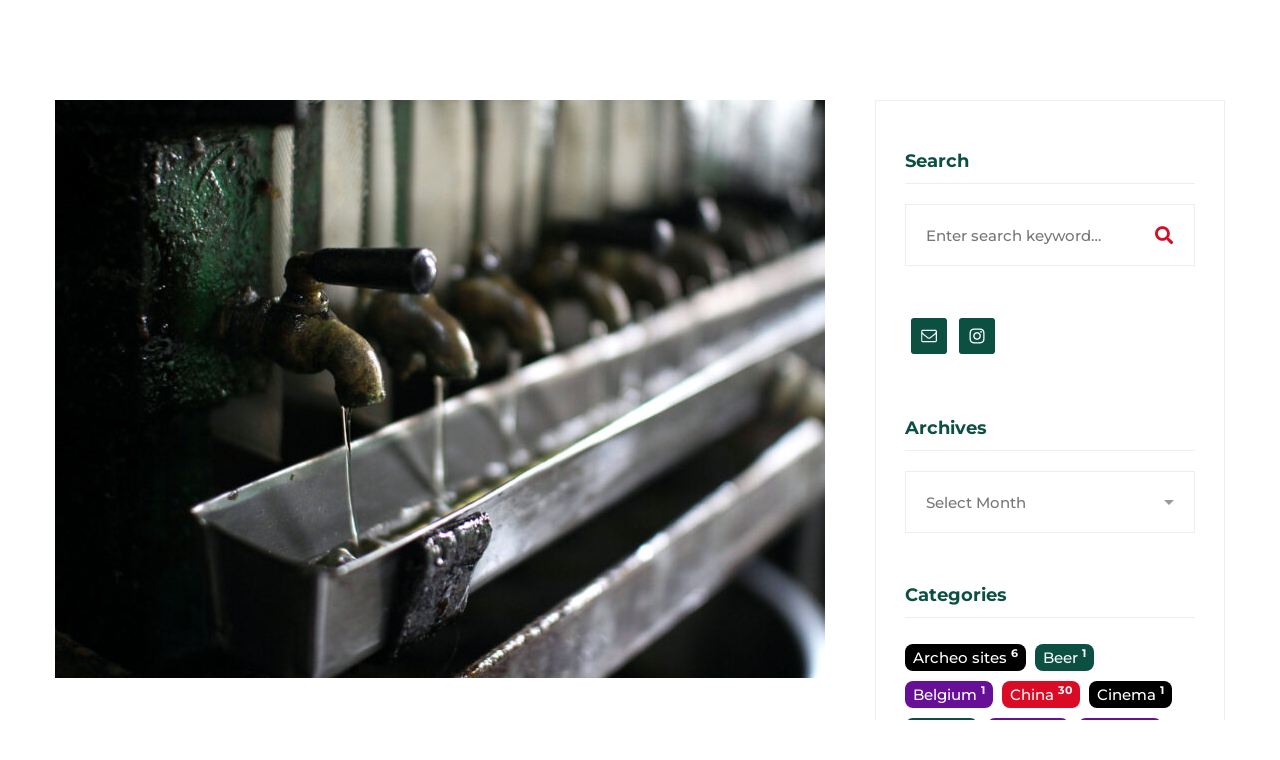

--- FILE ---
content_type: text/html; charset=UTF-8
request_url: http://planetkasper.com/tag/%E6%B5%B7%E5%8D%97%E5%B2%9B/
body_size: 136635
content:
<!DOCTYPE html>
<html lang="en-US">
<head>
		<meta charset="UTF-8">
	<meta name="viewport" content="width=device-width, initial-scale=1">
	<link rel="profile" href="http://gmpg.org/xfn/11">
			<title>海南岛 &#8211; Planet Kasper</title>
<link href='https://fonts.gstatic.com' crossorigin rel='preconnect' />
<link rel="alternate" type="application/rss+xml" title="Planet Kasper &raquo; Feed" href="http://planetkasper.com/feed/" />
<link rel="alternate" type="application/rss+xml" title="Planet Kasper &raquo; Comments Feed" href="http://planetkasper.com/comments/feed/" />
<link rel="alternate" type="application/rss+xml" title="Planet Kasper &raquo; 海南岛 Tag Feed" href="http://planetkasper.com/tag/%e6%b5%b7%e5%8d%97%e5%b2%9b/feed/" />
<link rel='stylesheet' id='sbi_styles-css'  href='http://planetkasper.com/wp-content/plugins/instagram-feed/css/sbi-styles.min.css' type='text/css' media='all' />
<link rel='stylesheet' id='wp-block-library-css'  href='http://planetkasper.com/wp-includes/css/dist/block-library/style.min.css' type='text/css' media='all' />
<link rel='stylesheet' id='buy-me-a-coffee-css'  href='http://planetkasper.com/wp-content/plugins/buymeacoffee/public/css/buy-me-a-coffee-public.css' type='text/css' media='all' />
<link rel='stylesheet' id='rs-plugin-settings-css'  href='http://planetkasper.com/wp-content/plugins/revslider/public/assets/css/settings.css' type='text/css' media='all' />
<style id='rs-plugin-settings-inline-css' type='text/css'>
#rs-demo-id {}
</style>
<link rel='stylesheet' id='brook-style-css'  href='http://planetkasper.com/wp-content/themes/brook/style.min.css' type='text/css' media='all' />
<style id='brook-style-inline-css' type='text/css'>
.primary-font,input,select,textarea{font-family:Montserrat}.primary-font-important{font-family:Montserrat !important}.boxed{max-width:1200px}::-moz-selection{color:#fff;background-color:#db0b25}::selection{color:#fff;background-color:#db0b25}mark,blockquote:before,.growl-close:hover,.primary-color,.tm-accordion.style-01 .active .accordion-title,.tm-accordion.style-01 .accordion-title-wrapper:hover .accordion-title,.tm-accordion.style-02 .accordion-title:hover,.tm-button.style-solid.tm-button-primary,.tm-button.style-text.tm-button-primary:hover,.tm-button.style-text.tm-button-primary .button-icon,.tm-button.style-text-long-arrow.tm-button-primary,.tm-button.style-text-long-arrow .button-arrow,.tm-box-icon .tm-box-icon__btn .button-icon,.tm-box-icon .tm-box-icon__btn:hover,.tm-box-icon.style-01 .icon,.tm-box-icon.style-02 .icon,.tm-box-icon.style-03 .icon,.tm-box-icon.style-04 .icon,.tm-counter.style-01 .icon,.tm-counter.style-02 .icon,.tm-counter.style-03 .icon,.tm-counter.style-03 .number-wrap,.tm-counter.style-05 .icon,.tm-circle-progress-chart .chart-icon,.chart-legends li:hover,.tm-drop-cap.style-02 .drop-cap,.tm-product-banner-slider .tm-product-banner-btn,.tm-countdown.style-03 .second .number,.typed-text mark,.typed-text .typed-cursor,.typed-text-02 .typed-cursor,.tm-twitter.style-slider-quote .tweet-info:before,.tm-twitter.style-slider-quote .tweet-text a,.tm-twitter .tweet:before,.tm-info-boxes .box-icon,.tm-info-boxes .tm-button .button-icon,.tm-problem-solution .ps-label,.tm-instagram .instagram-user-name,.tm-mailchimp-form.style-01 .form-submit,.tm-mailchimp-form.style-02 .form-submit,.tm-grid-wrapper.filter-counter-style-01 .btn-filter.current,.tm-grid-wrapper.filter-counter-style-01 .btn-filter:hover,.tm-blog .post-title a:hover,.tm-blog .post-categories a:hover,.tm-blog.style-list .sticky .post-title,.tm-blog.style-grid-minimal .post-quote .post-quote-name,.tm-blog.style-grid-classic .post-quote-icon,.tm-blog.style-grid-metro .format-quote .post-content:before,.tm-blog.style-grid-sticky .format-quote .post-content:before,.tm-heading.highlight mark,.tm-heading.modern-02 .heading,.tm-heading.modern-04 .heading,.tm-popup-video.style-poster-04 .video-play,.tm-product.style-grid .woosw-btn.woosw-added,.tm-product.style-grid .wooscp-btn.wooscp-btn-added,.tm-pricing .feature-icon,.tm-pricing-rotate-box .tm-pricing-list li:before,.tm-pricing-table .title,.tm-portfolio.style-carousel-auto-wide .post-categories,.tm-portfolio.style-carousel-auto-wide .post-read-more a:hover,.tm-portfolio.style-carousel-auto-wide .post-read-more .button-icon,.tm-portfolio.style-metro-with-caption .post-wrapper:hover .post-title,.tm-portfolio-featured.style-01 .post-title a:hover,.tm-icon.style-01 .icon,.tm-list .marker,.tm-list .link:hover,.tm-list.style-modern-icon .marker,.tm-timeline.style-01 .year,.tm-testimonial.style-grid .testimonial-quote-icon,.tm-testimonial.style-carousel .testimonial-quote-icon,.tm-testimonial.style-carousel-02 .testimonial-quote-icon,.tm-testimonial.style-carousel-04 .testimonial-quote-icon,.tm-testimonial.style-carousel-free-mode .testimonial-quote-icon,.tm-testimonial.style-simple-slider .testimonial-quote-icon,.tm-mailchimp-form-popup .subscribe-open-popup-link,.mailchimp-form-popup-close:hover,.tm-mailchimp-form-box.style-01 .form-submit,.tm-social-networks .link:hover,.tm-social-networks.style-large-icons .link:hover,.tm-swiper .swiper-nav-button:hover,.tm-slider a:hover .heading,.woosw-area .woosw-inner .woosw-content .woosw-content-top .woosw-close:hover,.woosw-area .woosw-inner .woosw-content .woosw-content-bot .woosw-content-bot-inner .woosw-page a:hover,.woosw-continue:hover,.skin-primary .wpcf7-text.wpcf7-text,.skin-primary .wpcf7-textarea,.tm-menu .menu-price,.page-content .tm-custom-menu.style-1 .menu a:hover,.post-share a:hover,.post-share-toggle,.tagcloud a:hover,.single-post .post-meta .meta-icon,.single-post .post-meta .sl-icon,.single-post .post-categories a:hover,.single-post .entry-footer .post-share a:hover,.single-portfolio .portfolio-share a:hover,.tm-posts-widget .post-date:before,.page-sidebar .widget_pages .current-menu-item>a,.page-sidebar .widget_nav_menu .current-menu-item>a,.page-sidebar .insight-core-bmw .current-menu-item>a,.widget_recent_entries .post-date:before,.widget_search .search-submit,.widget_product_search .search-submit,body.search .page-main-content .search-form .search-submit,.page-sidebar-fixed .widget a:hover,.wpb-js-composer .vc_tta.vc_general.vc_tta-style-brook-01 .vc_tta-tab.vc_active>a,.wpb-js-composer .vc_tta.vc_general.vc_tta-style-brook-01 .vc_active .vc_tta-panel-heading,.wpb-js-composer .vc_tta.vc_general.vc_tta-style-brook-02 .vc_tta-tab:hover,.page-template-portfolio-fullscreen-type-hover-03 .page-social-networks a:hover{color:#db0b25}.primary-color-important,.primary-color-hover-important:hover{color:#db0b25!important}.primary-background-color,.hint--primary:after,.page-scroll-up,.widget_calendar #today,.top-bar-01 .top-bar-button,.desktop-menu .header-09 .header-special-button,.tm-accordion.style-02 .active .accordion-title,.tm-maps.overlay-style-01 .animated-dot .middle-dot,.tm-maps.overlay-style-01 .animated-dot div[class*='signal'],.tm-gallery .overlay,.tm-grid-wrapper.filter-counter-style-01 .filter-counter,.tm-blog.style-list .post-quote,.tm-blog.style-grid-sticky .post-wrapper,.tm-blog.style-grid-sticky .post-video .icon,.tm-blog.style-grid-classic .post-info:before,.tm-blog.style-grid-modern .post-read-more,.tm-blog.style-grid-modern .post-feature:after,.tm-button.tm-button-primary.style-solid:hover,.tm-icon.style-02 .icon,.tm-countdown.style-02 .number,.tm-contact-form-7.style-03 .wpcf7-form-control-wrap:after,.tm-gradation .dot,.tm-heading.below-separator .separator:after,.tm-heading.thick-separator .separator:after,.tm-heading.top-separator .separator:after,.tm-portfolio.style-carousel-auto-wide .post-title:before,.tm-mailchimp-form.style-01 .form-submit:hover,.tm-mailchimp-form.style-02 .form-submit:hover,.tm-separator.style-modern-dots .dot,.tm-team-member.style-01 .overlay,.tm-team-member.style-02 .overlay,.tm-team-member.style-03 .overlay,.tm-timeline.style-01 .dot:before,.tm-timeline.style-01 .dot:after,.tm-testimonial.style-grid .testimonial-item:hover,.tm-testimonial.style-carousel .testimonial-item:hover,.tm-testimonial.style-carousel-02 .testimonial-item:hover,.tm-testimonial.style-carousel-03 .swiper-slide-active .testimonial-item,.tm-testimonial.style-carousel-free-mode .testimonial-item:hover,.tm-text-box.style-03,.tm-rotate-box .box,.tm-attribute-list.style-02 .item:before,.tm-slider-button.style-01 .slider-btn:hover,.tm-social-networks.style-flat-rounded-icon .item:hover .link,.tm-social-networks.style-solid-rounded-icon .item:hover .link,.tm-button.style-flat.tm-button-primary,.tm-button.style-flat-rounded.tm-button-primary,.tm-button.style-border-icon.tm-button-primary,.tm-pricing-table .tm-pricing-feature-mark,.tm-pricing-table .tm-button.tm-button-primary.tm-pricing-button:hover,.vc_progress_bar .vc_general.vc_single_bar .vc_bar,.wpb-js-composer .vc_tta.vc_general.vc_tta-style-brook-01 .vc_tta-tab.vc_active:after,.wpb-js-composer .vc_tta-style-brook-02 .vc_tta-tab.vc_active,.wpb-js-composer .vc_tta.vc_general.vc_tta-style-brook-02 .vc_active .vc_tta-panel-heading,.tm-popup-video .video-play,.tm-pricing.style-01 .tm-pricing-feature-mark,.tm-pricing .tm-pricing-button:hover,.tm-mailchimp-form-box.style-01,.tm-services-list.style-02 .service-image .blend-bg,.tm-swiper .swiper-pagination-progressbar .swiper-pagination-progressbar-fill,.tm-swiper.pagination-style-07 .progressbar .filled,.tm-swiper.pagination-style-02 .swiper-pagination-bullet:hover:before,.tm-swiper.pagination-style-02 .swiper-pagination-bullet.swiper-pagination-bullet-active:before,.tm-swiper.pagination-style-04 .swiper-pagination-bullet:hover:before,.tm-swiper.pagination-style-04 .swiper-pagination-bullet.swiper-pagination-bullet-active:before,.tm-swiper.nav-style-05 .swiper-nav-button:hover,.single-post.single-blog-style-modern .post-share-list a:hover,.single-post article.post .post-quote,.nav-links a:hover,.portfolio-details-gallery .portfolio-overlay,.widget_search .search-submit:hover,.widget_product_search .search-submit:hover,body.search .page-main-content .search-form .search-submit:hover,.tm-search-form .category-list a:hover,.select2-container--default .select2-results__option--highlighted[aria-selected],.page-links>span,.page-links>a:hover,.page-links>a:focus,.comment-nav-links li .current,.comment-nav-links li a:hover,.comment-nav-links li a:focus,.page-pagination li .current,.page-pagination li a:hover,.page-pagination li a:focus{background-color:#db0b25}.primary-background-color-important,.primary-background-color-hover-important:hover,.lg-progress-bar .lg-progress{background-color:#db0b25!important}.btn-view-full-map{background-color:rgba(219,11,37,0.7)}.primary-border-color,.widget_search .search-field:focus,.widget_product_search .search-field:focus,.popup-search-wrap .search-form .search-field:focus,.widget .mc4wp-form input[type=email]:focus,.tm-accordion.style-01 .active .accordion-title,.tm-button.style-flat.tm-button-primary,.tm-button.style-flat-rounded.tm-button-primary,.tm-button.style-solid.tm-button-primary,.tm-button.style-border-icon.tm-button-primary,.tm-box-icon.style-01:hover .content-wrap:before,.tm-counter.style-02:hover,.tm-timeline.style-01 .year,.tm-testimonial.style-simple-slider .testimonial-quote-icon,.tm-slider-button.style-01 .slider-btn:hover,.widget_pages .current-menu-item,.widget_nav_menu .current-menu-item,.insight-core-bmw .current-menu-item,.post-share-toggle:hover,.wpb-js-composer .vc_tta.vc_general.vc_tta-style-brook-02 .vc_tta-tab.vc_active{border-color:#db0b25}.tm-team-member.style-02:hover .photo{border-color:rgba(219,11,37,0.1)}.primary-border-color-important,.primary-border-color-hover-important:hover,.lg-outer .lg-thumb-item.active,.lg-outer .lg-thumb-item:hover,#fp-nav ul li a.active span,.fp-slidesNav ul li a.active span{border-color:#db0b25!important}.tm-grid-wrapper.filter-counter-style-01 .filter-counter:before,.hint--primary.hint--top-left:before,.hint--primary.hint--top-right:before,.hint--primary.hint--top:before{border-top-color:#db0b25}.hint--primary.hint--right:before{border-right-color:#db0b25}.hint--primary.hint--bottom-left:before,.hint--primary.hint--bottom-right:before,.hint--primary.hint--bottom:before{border-bottom-color:#db0b25}blockquote,.hint--primary.hint--left:before{border-left-color:#db0b25}.wpb-js-composer .vc_tta.vc_general.vc_tta-style-brook-01 .vc_tta-tab.vc_active:after{box-shadow:0 0 0 8px rgba(219,11,37,0.18),0 0 0 18px rgba(219,11,37,0.18)}.testimonial-info svg *{fill:#db0b25}.tm-pricing-rotate-box .title{background-color:#db0b25;background-image:linear-gradient(-129deg,#db0b25 0,#0c5044 100%)}.tm-button.style-flat-gradient{background-color:#db0b25;background-image:linear-gradient(to right,#db0b25 0,#0c5044 50%,#db0b25 100%)}.tm-button.style-icon-rounded-gradient:hover{background-color:#db0b25;background-image:linear-gradient(to right,#db0b25 0,#0c5044 100%)}.tm-blog.style-grid-classic-02 .post-info:before,.tm-blog.style-grid-classic-02 .tm-popup-video .video-play,.tm-popup-video.style-button-06 .video-play:before,.tm-popup-video.style-button-06 .video-play:after,.tm-counter.style-04 .icon i,.tm-heading.highlight-02 mark,.tm-testimonial-pagination .thumb-wrap{background-color:#db0b25;background-image:linear-gradient(-133deg,#0c5044 0,#db0b25 100%)}.secondary-color,.tm-button.tm-button-secondary.style-solid,.tm-button.tm-button-secondary.style-text,.tm-button.tm-button-secondary.style-text:hover .button-icon,.tm-blog.style-grid-modern .post-read-more,.tm-heading.highlight-secondary-color mark,.tm-twitter.style-slider-quote .tweet-text a:hover,.related-portfolio-item .post-overlay-categories,.single-post .post-link a,.vc_tta-color-secondary.vc_tta-style-outline .vc_tta-panel .vc_tta-panel-title>a,.comment-list .comment-datetime:before{color:#0c5044}.secondary-color-important,.secondary-color-hover-important:hover{color:#0c5044!important}.secondary-background-color,.hint--secondary:after,.tm-button.tm-button-secondary.style-solid:hover,.tm-button.style-flat.tm-button-secondary,.tm-button.style-flat-rounded.tm-button-secondary,.tm-timeline.style-01 .content-header,.top-bar-01 .top-bar-button:hover,.tm-search-form .search-submit:hover,.vc_tta-color-secondary.vc_tta-style-classic .vc_tta-tab>a,.vc_tta-color-secondary.vc_tta-style-classic .vc_tta-panel .vc_tta-panel-heading,.vc_tta-tabs.vc_tta-color-secondary.vc_tta-style-modern .vc_tta-tab>a,.vc_tta-color-secondary.vc_tta-style-modern .vc_tta-panel .vc_tta-panel-heading,.vc_tta-color-secondary.vc_tta-style-flat .vc_tta-panel .vc_tta-panel-body,.vc_tta-color-secondary.vc_tta-style-flat .vc_tta-panel .vc_tta-panel-heading,.vc_tta-color-secondary.vc_tta-style-flat .vc_tta-tab>a,.vc_tta-color-secondary.vc_tta-style-outline .vc_tta-panel:not(.vc_active) .vc_tta-panel-heading:focus,.vc_tta-color-secondary.vc_tta-style-outline .vc_tta-panel:not(.vc_active) .vc_tta-panel-heading:hover,.vc_tta-color-secondary.vc_tta-style-outline .vc_tta-tab:not(.vc_active)>a:focus,.vc_tta-color-secondary.vc_tta-style-outline .vc_tta-tab:not(.vc_active)>a:hover{background-color:#0c5044}.secondary-background-color-important,.secondary-background-color-hover-important:hover,.mejs-controls .mejs-time-rail .mejs-time-current{background-color:#0c5044!important}.secondary-border-color,.tm-button.tm-button-secondary.style-solid,.vc_tta-color-secondary.vc_tta-style-classic .vc_tta-panel .vc_tta-panel-heading,.vc_tta-color-secondary.vc_tta-style-outline .vc_tta-panel .vc_tta-panel-heading,.vc_tta-color-secondary.vc_tta-style-outline .vc_tta-controls-icon::after,.vc_tta-color-secondary.vc_tta-style-outline .vc_tta-controls-icon::before,.vc_tta-color-secondary.vc_tta-style-outline .vc_tta-panel .vc_tta-panel-body,.vc_tta-color-secondary.vc_tta-style-outline .vc_tta-panel .vc_tta-panel-body::after,.vc_tta-color-secondary.vc_tta-style-outline .vc_tta-panel .vc_tta-panel-body::before,.vc_tta-tabs.vc_tta-color-secondary.vc_tta-style-outline .vc_tta-tab>a{border-color:#0c5044}.secondary-border-color-important,.secondary-border-color-hover-important:hover,.tm-button.style-flat.tm-button-secondary,.tm-button.style-flat-rounded.tm-button-secondary{border-color:#0c5044!important}.hint--secondary.hint--top-left:before,.hint--secondary.hint--top-right:before,.hint--secondary.hint--top:before{border-top-color:#0c5044}.hint--secondary.hint--right:before{border-right-color:#0c5044}.hint--secondary.hint--bottom-left:before,.hint--secondary.hint--bottom-right:before,.hint--secondary.hint--bottom:before{border-bottom-color:#0c5044}.hint--secondary.hint--left:before{border-left-color:#0c5044}@media(min-width:992px){.page-sidebar{flex:0 0 33.333333%;max-width:33.333333%}.page-main-content{flex:0 0 66.666667%;max-width:66.666667%}}@media(min-width:1200px){.page-sidebar-left .page-sidebar-inner{padding-right:20px}.page-sidebar-right .page-sidebar-inner{padding-left:20px}}@media(max-width:991px){.page-sidebar{margin-top:100px}.page-main-content{-webkit-order:-1;-moz-order:-1;order:-1}}.lg-backdrop{background-color:#000 !important}
</style>
<link rel='stylesheet' id='brook-child-style-css'  href='http://planetkasper.com/wp-content/themes/brook-child/style.css' type='text/css' media='all' />
<link rel='stylesheet' id='font-awesome-css'  href='http://planetkasper.com/wp-content/themes/brook/assets/fonts/awesome/css/fontawesome-all.min.css' type='text/css' media='all' />
<link rel='stylesheet' id='swiper-css'  href='http://planetkasper.com/wp-content/themes/brook/assets/libs/swiper/css/swiper.min.css' type='text/css' media='all' />
<link rel='stylesheet' id='spinkit-css'  href='http://planetkasper.com/wp-content/themes/brook/assets/libs/spinkit/spinkit.css' type='text/css' media='all' />
<link rel='stylesheet' id='lightgallery-css'  href='http://planetkasper.com/wp-content/themes/brook/assets/libs/lightGallery/css/lightgallery.min.css' type='text/css' media='all' />
<link rel='stylesheet' id='perfect-scrollbar-css'  href='http://planetkasper.com/wp-content/themes/brook/assets/libs/perfect-scrollbar/css/perfect-scrollbar.min.css' type='text/css' media='all' />
<link rel='stylesheet' id='perfect-scrollbar-woosw-css'  href='http://planetkasper.com/wp-content/themes/brook/assets/libs/perfect-scrollbar/css/custom-theme.css' type='text/css' media='all' />
<link rel='stylesheet' id='simple-social-icons-font-css'  href='http://planetkasper.com/wp-content/plugins/simple-social-icons/css/style.css' type='text/css' media='all' />
<link rel='stylesheet' id='bsfrt_frontend-css'  href='http://planetkasper.com/wp-content/plugins/read-meter/assets/min-css/bsfrt-frontend-css.min.css' type='text/css' media='all' />
<link rel='stylesheet' id='__EPYT__style-css'  href='http://planetkasper.com/wp-content/plugins/youtube-embed-plus/styles/ytprefs.min.css' type='text/css' media='all' />
<style id='__EPYT__style-inline-css' type='text/css'>

                .epyt-gallery-thumb {
                        width: 33.333%;
                }
                
</style>
<script type='text/javascript' src='http://planetkasper.com/wp-includes/js/jquery/jquery.min.js' id='jquery-core-js'></script>
<script type='text/javascript' src='http://planetkasper.com/wp-includes/js/jquery/jquery-migrate.min.js' id='jquery-migrate-js'></script>
<script type='text/javascript' src='http://planetkasper.com/wp-content/plugins/buymeacoffee/public/js/buy-me-a-coffee-public.js' id='buy-me-a-coffee-js'></script>
<script type='text/javascript' src='http://planetkasper.com/wp-content/plugins/revslider/public/assets/js/jquery.themepunch.tools.min.js' id='tp-tools-js'></script>
<script type='text/javascript' src='http://planetkasper.com/wp-content/plugins/revslider/public/assets/js/jquery.themepunch.revolution.min.js' id='revmin-js'></script>
<script type='text/javascript' id='__ytprefs__-js-extra'>
/* <![CDATA[ */
var _EPYT_ = {"ajaxurl":"http:\/\/planetkasper.com\/wp-admin\/admin-ajax.php","security":"dbc3fa1e3a","gallery_scrolloffset":"20","eppathtoscripts":"http:\/\/planetkasper.com\/wp-content\/plugins\/youtube-embed-plus\/scripts\/","eppath":"http:\/\/planetkasper.com\/wp-content\/plugins\/youtube-embed-plus\/","epresponsiveselector":"[\"iframe.__youtube_prefs__\"]","epdovol":"1","version":"14.2.1","evselector":"iframe.__youtube_prefs__[src], iframe[src*=\"youtube.com\/embed\/\"], iframe[src*=\"youtube-nocookie.com\/embed\/\"]","ajax_compat":"","maxres_facade":"eager","ytapi_load":"light","pause_others":"","stopMobileBuffer":"1","facade_mode":"","not_live_on_channel":"","vi_active":"","vi_js_posttypes":[]};
/* ]]> */
</script>
<script type='text/javascript' src='http://planetkasper.com/wp-content/plugins/youtube-embed-plus/scripts/ytprefs.min.js' id='__ytprefs__-js'></script>
<link rel="https://api.w.org/" href="http://planetkasper.com/wp-json/" /><link rel="alternate" type="application/json" href="http://planetkasper.com/wp-json/wp/v2/tags/148" /><link rel="EditURI" type="application/rsd+xml" title="RSD" href="http://planetkasper.com/xmlrpc.php?rsd" />
<link rel="wlwmanifest" type="application/wlwmanifest+xml" href="http://planetkasper.com/wp-includes/wlwmanifest.xml" /> 
<meta name="generator" content="WordPress 5.6.16" />
        <script data-name="BMC-Widget" src="https://cdnjs.buymeacoffee.com/1.0.0/widget.prod.min.js" data-id="planetkasper" data-description=" " data-message=" " data-color="#FF813F" data-position=" " data-x_margin=" " data-y_margin=" ">
        </script>
        <meta name="generator" content="Powered by WPBakery Page Builder - drag and drop page builder for WordPress."/>
<!--[if lte IE 9]><link rel="stylesheet" type="text/css" href="http://planetkasper.com/wp-content/plugins/js_composer/assets/css/vc_lte_ie9.min.css" media="screen"><![endif]-->
<style type="text/css">
.entry-content .bsf-rt-reading-time{
background: #eeeeee;

color: #db0b25;

font-size: 15px;

margin-top: 
		1px;

margin-right: 
		1px;

margin-bottom: 
		1px;

margin-left: 
		1px;

padding-top: 
		0.5em;

padding-right: 
		0.7em;

padding-bottom: 
		0.5em;

padding-left: 
		0.7em;

width: max-content;

display: block;

min-width: 100px;

}

</style>
				<style type="text/css">
		.admin-bar .progress-container-top {
		background: #e8d5ff;
		height: 12px;

		}
		.progress-container-top {
		background: #e8d5ff;
		height: 12px;

		}
		.progress-container-bottom {
		background: #e8d5ff;
		height: 12px;

		} 
		.progress-bar {
		background: #5540D9;
		height: 12px;
		width: 0%;

		}           
		</style>
				<meta name="generator" content="Powered by Slider Revolution 5.4.8.3 - responsive, Mobile-Friendly Slider Plugin for WordPress with comfortable drag and drop interface." />
<link rel="icon" href="http://planetkasper.com/wp-content/uploads/2020/02/cropped-kk-1-32x32.png" sizes="32x32" />
<link rel="icon" href="http://planetkasper.com/wp-content/uploads/2020/02/cropped-kk-1-192x192.png" sizes="192x192" />
<link rel="apple-touch-icon" href="http://planetkasper.com/wp-content/uploads/2020/02/cropped-kk-1-180x180.png" />
<meta name="msapplication-TileImage" content="http://planetkasper.com/wp-content/uploads/2020/02/cropped-kk-1-270x270.png" />
<script type="text/javascript">function setREVStartSize(e){									
						try{ e.c=jQuery(e.c);var i=jQuery(window).width(),t=9999,r=0,n=0,l=0,f=0,s=0,h=0;
							if(e.responsiveLevels&&(jQuery.each(e.responsiveLevels,function(e,f){f>i&&(t=r=f,l=e),i>f&&f>r&&(r=f,n=e)}),t>r&&(l=n)),f=e.gridheight[l]||e.gridheight[0]||e.gridheight,s=e.gridwidth[l]||e.gridwidth[0]||e.gridwidth,h=i/s,h=h>1?1:h,f=Math.round(h*f),"fullscreen"==e.sliderLayout){var u=(e.c.width(),jQuery(window).height());if(void 0!=e.fullScreenOffsetContainer){var c=e.fullScreenOffsetContainer.split(",");if (c) jQuery.each(c,function(e,i){u=jQuery(i).length>0?u-jQuery(i).outerHeight(!0):u}),e.fullScreenOffset.split("%").length>1&&void 0!=e.fullScreenOffset&&e.fullScreenOffset.length>0?u-=jQuery(window).height()*parseInt(e.fullScreenOffset,0)/100:void 0!=e.fullScreenOffset&&e.fullScreenOffset.length>0&&(u-=parseInt(e.fullScreenOffset,0))}f=u}else void 0!=e.minHeight&&f<e.minHeight&&(f=e.minHeight);e.c.closest(".rev_slider_wrapper").css({height:f})					
						}catch(d){console.log("Failure at Presize of Slider:"+d)}						
					};</script>
<style id="kirki-inline-styles">.top-bar-01{padding-top:0px;padding-bottom:0px;background-color:#fff;border-bottom-width:1px;border-bottom-color:#eee;color:#999;}.top-bar-01, .top-bar-01 a{letter-spacing:0px;line-height:1.78;font-size:14px;}.top-bar-01 a{color:#d8d8d8;}.top-bar-01 a:hover, .top-bar-01 a:focus{color:#db0b25;}.top-bar-01 .top-bar-text-wrap, .top-bar-01 .top-bar-social-network, .top-bar-01 .top-bar-social-network .social-link + .social-link{border-color:#eeeeee;}.headroom--not-top .page-header-inner .header-wrap{min-height:56px;}.headroom--not-top .page-header-inner{padding-top:0px!important;padding-bottom:0px!important;}.desktop-menu .headroom--not-top.headroom--not-top .menu--primary .menu__container > li > a,.desktop-menu .headroom--not-top.headroom--not-top .menu--primary .menu__container > ul > li >a{padding-top:31px;padding-bottom:31px;padding-left:18px;padding-right:18px;}.header-01 .page-header-inner{border-bottom-width:0px;border-color:#eee;background-repeat:no-repeat;background-position:center center;background-attachment:scroll;-webkit-background-size:cover;-moz-background-size:cover;-ms-background-size:cover;-o-background-size:cover;background-size:cover;}.header-01 .wpml-ls-item-toggle, .header-01 .page-open-mobile-menu i, .header-01 .popup-search-wrap i, .header-01 .mini-cart .mini-cart-icon{color:#db0b25;}.header-01 .page-open-mobile-menu:hover i, .header-01 .popup-search-wrap:hover i, .header-01 .mini-cart .mini-cart-icon:hover{color:#0038E3;}.header-01 .wpml-ls-slot-shortcode_actions:hover > .js-wpml-ls-item-toggle{color:#0038E3!important;}.header-01 .mini-cart .mini-cart-icon:after{background-color:rgba(0, 0, 0, 0);color:#222;}.desktop-menu .header-01 .menu__container{margin-top:0px;margin-bottom:0px;margin-left:0px;margin-right:0px;}.desktop-menu .header-01 .menu--primary .menu__container > li > a{padding-top:51px;padding-bottom:51px;padding-left:15px;padding-right:15px;}.desktop-menu .header-01 .menu--primary .menu__container > li{margin-top:0px;margin-bottom:0px;margin-left:0px;margin-right:0px;}.header-01 .menu--primary a{line-height:1.18;font-size:16px;color:#222222;}.header-01 .menu--primary li:hover > a, .header-01 .menu--primary > ul > li > a:hover, .header-01 .menu--primary > ul > li > a:focus, .header-01 .menu--primary .current-menu-ancestor > a, .header-01 .menu--primary .current-menu-item > a{color:#0038E3;}.header-01.headroom--not-top .page-header-inner{background:#ffffff;background-color:#ffffff;background-repeat:no-repeat;background-position:center center;background-attachment:scroll;-webkit-background-size:cover;-moz-background-size:cover;-ms-background-size:cover;-o-background-size:cover;background-size:cover;}.header-02 .page-header-inner{border-bottom-width:0px;border-color:rgba(255, 255, 255, 0.3);background-repeat:no-repeat;background-position:center center;background-attachment:scroll;-webkit-background-size:cover;-moz-background-size:cover;-ms-background-size:cover;-o-background-size:cover;background-size:cover;}.header-02 .wpml-ls-item-toggle, .header-02 .page-open-mobile-menu i, .header-02 .popup-search-wrap i, .header-02 .mini-cart .mini-cart-icon{color:#fff;}.header-02 .page-open-mobile-menu:hover i, .header-02 .popup-search-wrap:hover i, .header-02 .mini-cart .mini-cart-icon:hover{color:#fff;}.header-02 .wpml-ls-slot-shortcode_actions:hover > .js-wpml-ls-item-toggle{color:#fff!important;}.header-02 .mini-cart .mini-cart-icon:after{background-color:rgba(0, 0, 0, 0);color:#fff;}.desktop-menu .header-02 .menu__container{margin-top:0px;margin-bottom:0px;margin-left:0px;margin-right:0px;}.desktop-menu .header-02 .menu--primary .menu__container > li > a{padding-top:41px;padding-bottom:41px;padding-left:15px;padding-right:15px;}.desktop-menu .header-02 .menu--primary .menu__container > li{margin-top:0px;margin-bottom:0px;margin-left:0px;margin-right:0px;}.header-02 .menu--primary a{line-height:1.18;font-size:16px;color:#fff;}.header-02 .menu--primary li:hover > a, .header-02 .menu--primary > ul > li > a:hover, .header-02 .menu--primary > ul > li > a:focus, .header-02 .menu--primary .current-menu-ancestor > a, .header-02 .menu--primary .current-menu-item > a{color:#fff;}.header-02.headroom--not-top .page-header-inner{background:rgba(0, 0, 0, 0.9);background-color:rgba(0, 0, 0, 0.9);background-repeat:no-repeat;background-position:center center;background-attachment:scroll;-webkit-background-size:cover;-moz-background-size:cover;-ms-background-size:cover;-o-background-size:cover;background-size:cover;}.header-03 .page-header-inner{border-bottom-width:0px;border-color:rgba(255, 255, 255, 0.3);background-repeat:no-repeat;background-position:center center;background-attachment:scroll;-webkit-background-size:cover;-moz-background-size:cover;-ms-background-size:cover;-o-background-size:cover;background-size:cover;}.header-03 .wpml-ls-item-toggle, .header-03 .page-open-mobile-menu i, .header-03 .popup-search-wrap i, .header-03 .mini-cart .mini-cart-icon{color:#fff;}.header-03 .page-open-mobile-menu:hover i, .header-03 .popup-search-wrap:hover i, .header-03 .mini-cart .mini-cart-icon:hover{color:#fff;}.header-03 .wpml-ls-slot-shortcode_actions:hover > .js-wpml-ls-item-toggle{color:#fff!important;}.header-03 .mini-cart .mini-cart-icon:after{background-color:#fff;color:#222;}.desktop-menu .header-03 .menu__container{margin-top:0px;margin-bottom:0px;margin-left:0px;margin-right:0px;}.desktop-menu .header-03 .menu--primary .menu__container > li > a{padding-top:41px;padding-bottom:41px;padding-left:15px;padding-right:15px;}.desktop-menu .header-03 .menu--primary .menu__container > li{margin-top:0px;margin-bottom:0px;margin-left:0px;margin-right:0px;}.header-03 .menu--primary a{font-weight:700;line-height:1.18;font-size:16px;color:#fff;}.header-03 .menu--primary li:hover > a, .header-03 .menu--primary > ul > li > a:hover, .header-03 .menu--primary > ul > li > a:focus, .header-03 .menu--primary .current-menu-ancestor > a, .header-03 .menu--primary .current-menu-item > a{color:#fff;}.header-03.headroom--not-top .page-header-inner{background:rgba(0, 0, 0, 0.9);background-color:rgba(0, 0, 0, 0.9);background-repeat:no-repeat;background-position:center center;background-attachment:scroll;-webkit-background-size:cover;-moz-background-size:cover;-ms-background-size:cover;-o-background-size:cover;background-size:cover;}.header-04 .page-header-inner{border-right-width:0px;border-color:rgba(0, 0, 0, 0);background:#fff;background-color:#fff;background-repeat:no-repeat;background-position:center center;background-attachment:scroll;-webkit-box-shadow:0 -9px 25px rgba(0,0,0,.03);-moz-box-shadow:0 -9px 25px rgba(0,0,0,.03);box-shadow:0 -9px 25px rgba(0,0,0,.03);-webkit-background-size:cover;-moz-background-size:cover;-ms-background-size:cover;-o-background-size:cover;background-size:cover;}.header-04 .header-social-networks a, .header-04 .page-open-main-menu, .header-04 .page-open-mobile-menu i, .header-04 .popup-search-wrap i, .header-04 .mini-cart .mini-cart-icon{color:#111;}.header-04 .header-social-networks a:hover, .header-04 .popup-search-wrap:hover i, .header-04 .mini-cart .mini-cart-icon:hover, .header-04 .page-open-main-menu:hover, .header-04 .page-open-mobile-menu:hover i{color:#AC61EE;}.header-04 .mini-cart .mini-cart-icon:after{background-color:#C90819;color:#fff;}.header-04.headroom--not-top .page-header-inner{background:#ffffff;background-color:#ffffff;background-repeat:no-repeat;background-position:center center;background-attachment:scroll;-webkit-background-size:cover;-moz-background-size:cover;-ms-background-size:cover;-o-background-size:cover;background-size:cover;}.header-05 .page-header-inner{border-bottom-width:0px;border-color:rgba(255, 255, 255, 0.3);background-repeat:no-repeat;background-position:center center;background-attachment:scroll;-webkit-background-size:cover;-moz-background-size:cover;-ms-background-size:cover;-o-background-size:cover;background-size:cover;}.header-05 .wpml-ls-item-toggle, .header-05 .page-open-mobile-menu i, .header-05 .popup-search-wrap i, .header-05 .mini-cart .mini-cart-icon{color:#222;}.header-05 .page-open-mobile-menu:hover i, .header-05 .popup-search-wrap:hover i, .header-05 .mini-cart .mini-cart-icon:hover{color:#222;}.header-05 .wpml-ls-slot-shortcode_actions:hover > .js-wpml-ls-item-toggle{color:#222!important;}.header-05 .mini-cart .mini-cart-icon:after{background-color:#222;color:#fff;}.desktop-menu .header-05 .menu__container{margin-top:0px;margin-bottom:0px;margin-left:0px;margin-right:0px;}.desktop-menu .header-05 .menu--primary .menu__container > li > a{padding-top:41px;padding-bottom:41px;padding-left:15px;padding-right:15px;}.desktop-menu .header-05 .menu--primary .menu__container > li{margin-top:0px;margin-bottom:0px;margin-left:0px;margin-right:0px;}.header-05 .menu--primary a{font-weight:600;line-height:1.18;font-size:16px;color:#222;}.header-05 .menu--primary li:hover > a, .header-05 .menu--primary > ul > li > a:hover, .header-05 .menu--primary > ul > li > a:focus, .header-05 .menu--primary .current-menu-ancestor > a, .header-05 .menu--primary .current-menu-item > a{color:#222;}.header-05.headroom--not-top .page-header-inner{background:#fff;background-color:#fff;background-repeat:no-repeat;background-position:center center;background-attachment:scroll;-webkit-background-size:cover;-moz-background-size:cover;-ms-background-size:cover;-o-background-size:cover;background-size:cover;}.header-06 .page-header-inner{border-bottom-width:0px;border-color:rgba(255, 255, 255, 0.3);background-repeat:no-repeat;background-position:center center;background-attachment:scroll;-webkit-background-size:cover;-moz-background-size:cover;-ms-background-size:cover;-o-background-size:cover;background-size:cover;}.header-06 .wpml-ls-item-toggle, .header-06 .page-open-mobile-menu i, .header-06 .popup-search-wrap i, .header-06 .mini-cart .mini-cart-icon{color:#222;}.header-06 .page-open-mobile-menu:hover i, .header-06 .popup-search-wrap:hover i, .header-06 .mini-cart .mini-cart-icon:hover{color:#222;}.header-06 .wpml-ls-slot-shortcode_actions:hover > .js-wpml-ls-item-toggle{color:#222!important;}.header-06 .mini-cart .mini-cart-icon:after{background-color:#222;color:#fff;}.desktop-menu .header-06 .menu__container{margin-top:0px;margin-bottom:0px;margin-left:0px;margin-right:0px;}.desktop-menu .header-06 .menu--primary .menu__container > li > a{padding-top:57px;padding-bottom:57px;padding-left:18px;padding-right:18px;}.desktop-menu .header-06 .menu--primary .menu__container > li{margin-top:0px;margin-bottom:0px;margin-left:0px;margin-right:0px;}.header-06 .menu--primary a{font-weight:500;line-height:1.18;font-size:16px;color:#222;}.header-06 .menu--primary li:hover > a, .header-06 .menu--primary > ul > li > a:hover, .header-06 .menu--primary > ul > li > a:focus, .header-06 .menu--primary .current-menu-ancestor > a, .header-06 .menu--primary .current-menu-item > a{color:#222;}.header-06.headroom--not-top .page-header-inner{background:#fff;background-color:#fff;background-repeat:no-repeat;background-position:center center;background-attachment:scroll;-webkit-background-size:cover;-moz-background-size:cover;-ms-background-size:cover;-o-background-size:cover;background-size:cover;}.header-07 .page-header-inner{border-bottom-width:0px;border-color:#222;background-repeat:no-repeat;background-position:center center;background-attachment:scroll;-webkit-background-size:cover;-moz-background-size:cover;-ms-background-size:cover;-o-background-size:cover;background-size:cover;}.header-07.headroom--top .header-wrap{padding-top:25px;padding-bottom:25px;padding-left:0px;padding-right:0px;}.header-07 .wpml-ls-item-toggle, .header-07 .page-open-mobile-menu, .header-07 .page-open-main-menu, .header-07 .popup-search-wrap i, .header-07 .mini-cart .mini-cart-icon{color:#222;}.header-07 .page-open-main-menu:hover, .header-07 .page-open-mobile-menu:hover i, .header-07 .popup-search-wrap:hover i, .header-07 .mini-cart .mini-cart-icon:hover{color:#0038E3;}.header-07 .wpml-ls-slot-shortcode_actions:hover > .js-wpml-ls-item-toggle{color:#0038E3!important;}.header-07 .mini-cart .mini-cart-icon:after{background-color:#222;color:#fff;}.desktop-menu .header-07 .menu__container{margin-top:0px;margin-bottom:0px;margin-left:0px;margin-right:0px;}.desktop-menu .header-07 .menu--primary .menu__container > li > a{padding-top:57px;padding-bottom:57px;padding-left:18px;padding-right:18px;}.header-07.headroom--not-top .page-header-inner{background:#fff;background-color:#fff;background-repeat:no-repeat;background-position:center center;background-attachment:scroll;-webkit-background-size:cover;-moz-background-size:cover;-ms-background-size:cover;-o-background-size:cover;background-size:cover;}.header-08 .page-header-inner{border-bottom-width:0px;border-color:rgba(255, 255, 255, 0.3);background-repeat:no-repeat;background-position:center center;background-attachment:scroll;-webkit-background-size:cover;-moz-background-size:cover;-ms-background-size:cover;-o-background-size:cover;background-size:cover;}.header-08.headroom--top .header-wrap{padding-top:25px;padding-bottom:25px;padding-left:0px;padding-right:0px;}.header-08 .wpml-ls-item-toggle, .header-08 .page-open-mobile-menu, .header-08 .page-open-main-menu, .header-08 .popup-search-wrap i, .header-08 .mini-cart .mini-cart-icon{color:#fff;}.header-08 .page-open-main-menu:hover, .header-08 .page-open-mobile-menu:hover i, .header-08 .popup-search-wrap:hover i, .header-08 .mini-cart .mini-cart-icon:hover{color:#fff;}.header-08 .wpml-ls-slot-shortcode_actions:hover > .js-wpml-ls-item-toggle{color:#fff!important;}.header-08 .mini-cart .mini-cart-icon:after{background-color:#fff;color:#222;}.desktop-menu .header-08 .menu__container{margin-top:0px;margin-bottom:0px;margin-left:0px;margin-right:0px;}.desktop-menu .header-08 .menu--primary .menu__container > li > a{padding-top:57px;padding-bottom:57px;padding-left:18px;padding-right:18px;}.header-08.headroom--not-top .page-header-inner{background:#000;background-color:#000;background-repeat:no-repeat;background-position:center center;background-attachment:scroll;-webkit-background-size:cover;-moz-background-size:cover;-ms-background-size:cover;-o-background-size:cover;background-size:cover;}.header-09 .page-header-inner{border-bottom-width:0px;border-color:rgba(255, 255, 255, 0.3);background-repeat:no-repeat;background-position:center center;background-attachment:scroll;-webkit-background-size:cover;-moz-background-size:cover;-ms-background-size:cover;-o-background-size:cover;background-size:cover;}.header-09 .wpml-ls-item-toggle, .header-09 .header-social-networks a, .header-09 .page-open-mobile-menu i, .header-09 .popup-search-wrap i, .header-09 .mini-cart .mini-cart-icon{color:#fff;}.header-09 .header-social-networks a:hover, .header-09 .page-open-mobile-menu:hover i, .header-09 .popup-search-wrap:hover i, .header-09 .mini-cart .mini-cart-icon:hover{color:rgba(255, 255, 255, 0.5);}.header-09 .wpml-ls-slot-shortcode_actions:hover > .js-wpml-ls-item-toggle{color:rgba(255, 255, 255, 0.5)!important;}.header-09 .mini-cart .mini-cart-icon:after{background-color:#fff;color:#222;}.desktop-menu .header-09 .menu__container{margin-top:0px;margin-bottom:0px;margin-left:0px;margin-right:0px;}.desktop-menu .header-09 .menu--primary .menu__container > li > a{padding-top:57px;padding-bottom:57px;padding-left:18px;padding-right:18px;}.desktop-menu .header-09 .menu--primary .menu__container > li{margin-top:0px;margin-bottom:0px;margin-left:0px;margin-right:0px;}.header-09 .menu--primary a{font-weight:600;line-height:1.18;font-size:16px;color:#fff;}.header-09 .menu--primary li:hover > a, .header-09 .menu--primary > ul > li > a:hover, .header-09 .menu--primary > ul > li > a:focus, .header-09 .menu--primary .current-menu-ancestor > a, .header-09 .menu--primary .current-menu-item > a{color:#fff;}.header-09.headroom--not-top .page-header-inner{background:rgba(0, 0, 0, 0.9);background-color:rgba(0, 0, 0, 0.9);background-repeat:no-repeat;background-position:center center;background-attachment:scroll;-webkit-background-size:cover;-moz-background-size:cover;-ms-background-size:cover;-o-background-size:cover;background-size:cover;}.desktop-menu .header-10 .header-wrap{padding-top:85px;padding-bottom:100px;padding-left:60px;padding-right:60px;}.header-10 .page-header-inner{border-right-width:0px;border-color:rgba(0, 0, 0, 0);background:#fff;background-color:#fff;background-repeat:no-repeat;background-position:center center;background-attachment:scroll;-webkit-box-shadow:3px 1px 29px rgba(0, 0, 0, 0.12);-moz-box-shadow:3px 1px 29px rgba(0, 0, 0, 0.12);box-shadow:3px 1px 29px rgba(0, 0, 0, 0.12);-webkit-background-size:cover;-moz-background-size:cover;-ms-background-size:cover;-o-background-size:cover;background-size:cover;}.header-10 .header-social-networks a, .header-10 .page-open-main-menu, .header-10 .page-open-mobile-menu i, .header-10 .popup-search-wrap i, .header-10 .mini-cart .mini-cart-icon{color:#999;}.header-10 .header-social-networks a:hover, .header-10 .popup-search-wrap:hover i, .header-10 .mini-cart .mini-cart-icon:hover, .header-10 .page-open-main-menu:hover, .header-10 .page-open-mobile-menu:hover i{color:#111;}.header-10 .mini-cart .mini-cart-icon:after{background-color:#111;color:#fff;}.desktop-menu .header-10 .header-center{margin-top:80px;margin-bottom:0px;margin-left:-60px;margin-right:-60px;}.desktop-menu .header-10 .menu--primary .menu__container > li > a{padding-top:21px;padding-bottom:21px;padding-left:60px;padding-right:60px;}.desktop-menu .header-10 .menu--primary .menu__container > li{margin-top:0px;margin-bottom:0px;margin-left:0px;margin-right:0px;}.header-10 .menu--primary a{font-weight:600;line-height:1.18;font-size:16px;color:#222222;}.header-10 .menu--primary li:hover > a, .header-10 .menu--primary > ul > li > a:hover, .header-10 .menu--primary > ul > li > a:focus, .header-10 .menu--primary .current-menu-ancestor > a, .header-10 .menu--primary .current-menu-item > a{color:#222222;}.header-10.headroom--not-top .page-header-inner{background:#ffffff;background-color:#ffffff;background-repeat:no-repeat;background-position:center center;background-attachment:scroll;-webkit-background-size:cover;-moz-background-size:cover;-ms-background-size:cover;-o-background-size:cover;background-size:cover;}.header-11 .page-header-inner{border-bottom-width:0px;border-color:rgba(255, 255, 255, 0.3);background-repeat:no-repeat;background-position:center center;background-attachment:scroll;-webkit-background-size:cover;-moz-background-size:cover;-ms-background-size:cover;-o-background-size:cover;background-size:cover;}.header-11 .wpml-ls-item-toggle, .header-11 .header-social-networks a, .header-11 .page-open-mobile-menu i, .header-11 .popup-search-wrap i, .header-11 .mini-cart .mini-cart-icon{color:#222;}.header-11 .header-social-networks a:hover, .header-11 .page-open-mobile-menu:hover i, .header-11 .popup-search-wrap:hover i, .header-11 .mini-cart .mini-cart-icon:hover{color:#222;}.header-11 .wpml-ls-slot-shortcode_actions:hover > .js-wpml-ls-item-toggle{color:#222!important;}.header-11 .mini-cart .mini-cart-icon:after{background-color:#222;color:#fff;}.desktop-menu .header-11 .menu__container{margin-top:0px;margin-bottom:0px;margin-left:0px;margin-right:0px;}.desktop-menu .header-11 .menu--primary .menu__container > li > a{padding-top:57px;padding-bottom:57px;padding-left:18px;padding-right:18px;}.desktop-menu .header-11 .menu--primary .menu__container > li{margin-top:0px;margin-bottom:0px;margin-left:0px;margin-right:0px;}.header-11 .menu--primary a{font-weight:600;line-height:1.18;font-size:16px;color:#222;}.header-11 .menu--primary li:hover > a, .header-11 .menu--primary > ul > li > a:hover, .header-11 .menu--primary > ul > li > a:focus, .header-11 .menu--primary .current-menu-ancestor > a, .header-11 .menu--primary .current-menu-item > a{color:#222;}.header-11.headroom--not-top .page-header-inner{background:#fff;background-color:#fff;background-repeat:no-repeat;background-position:center center;background-attachment:scroll;-webkit-background-size:cover;-moz-background-size:cover;-ms-background-size:cover;-o-background-size:cover;background-size:cover;}.header-12 .page-header-inner{border-bottom-width:0px;border-color:#222;background:#fff;background-color:#fff;background-repeat:no-repeat;background-position:center center;background-attachment:scroll;padding-top:24px;padding-bottom:24px;padding-left:0px;padding-right:0px;-webkit-background-size:cover;-moz-background-size:cover;-ms-background-size:cover;-o-background-size:cover;background-size:cover;}.header-12 .wpml-ls-item-toggle, .header-12 .page-open-mobile-menu, .header-12 .page-open-main-menu, .header-12 .popup-search-wrap i, .header-12 .mini-cart .mini-cart-icon{color:#222;}.header-12 .page-open-main-menu:hover, .header-12 .page-open-mobile-menu:hover i, .header-12 .popup-search-wrap:hover i, .header-12 .mini-cart .mini-cart-icon:hover{color:#0038E3;}.header-12 .wpml-ls-slot-shortcode_actions:hover > .js-wpml-ls-item-toggle{color:#0038E3!important;}.header-12 .mini-cart .mini-cart-icon:after{background-color:#222;color:#fff;}.desktop-menu .header-12 .menu__container{margin-top:0px;margin-bottom:0px;margin-left:0px;margin-right:0px;}.desktop-menu .header-12 .menu--primary .menu__container > li > a{padding-top:57px;padding-bottom:57px;padding-left:18px;padding-right:18px;}.header-12.headroom--not-top .page-header-inner{background:#fff;background-color:#fff;background-repeat:no-repeat;background-position:center center;background-attachment:scroll;-webkit-background-size:cover;-moz-background-size:cover;-ms-background-size:cover;-o-background-size:cover;background-size:cover;}.header-13 .page-header-inner{border-bottom-width:0px;border-color:#222;}.header-13 .page-header-inner .header-left-wrap{background:#222;background-color:#222;background-repeat:no-repeat;background-position:center center;background-attachment:scroll;-webkit-background-size:cover;-moz-background-size:cover;-ms-background-size:cover;-o-background-size:cover;background-size:cover;}.header-13 .page-header-inner .header-right-wrap{background:#19d2a8;background-color:#19d2a8;background-repeat:no-repeat;background-position:center center;background-attachment:scroll;-webkit-background-size:cover;-moz-background-size:cover;-ms-background-size:cover;-o-background-size:cover;background-size:cover;}.header-13 .page-open-mobile-menu, .header-13 .page-open-main-menu, .header-13 .popup-search-wrap i, .header-13 .mini-cart .mini-cart-icon{color:#fff;}.header-13 .page-open-main-menu:hover, .header-13 .page-open-mobile-menu:hover i, .header-13 .popup-search-wrap:hover i, .header-13 .mini-cart .mini-cart-icon:hover{color:#fff;}.header-13 .mini-cart .mini-cart-icon:after{background-color:#fff;color:#222;}.header-13.headroom--not-top .page-header-inner{background:#fff;background-color:#fff;background-repeat:no-repeat;background-position:center center;background-attachment:scroll;-webkit-background-size:cover;-moz-background-size:cover;-ms-background-size:cover;-o-background-size:cover;background-size:cover;}.header-14 .page-header-inner{border-bottom-width:0px;border-color:rgba(255, 255, 255, 0.3);background-repeat:no-repeat;background-position:center center;background-attachment:scroll;-webkit-background-size:cover;-moz-background-size:cover;-ms-background-size:cover;-o-background-size:cover;background-size:cover;}.header-14 .wpml-ls-item-toggle, .header-14 .page-open-mobile-menu, .header-14 .header-social-networks a, .header-14 .popup-search-wrap i, .header-14 .mini-cart .mini-cart-icon{color:#fff;}.header-14 .header-social-networks a:hover, .header-14 .page-open-mobile-menu:hover i, .header-14 .popup-search-wrap:hover i, .header-14 .mini-cart .mini-cart-icon:hover{color:#fff;}.header-14 .wpml-ls-slot-shortcode_actions:hover > .js-wpml-ls-item-toggle{color:#fff!important;}.header-14 .mini-cart .mini-cart-icon:after{background-color:#fff;color:#222;}.desktop-menu .header-14 .menu__container{margin-top:0px;margin-bottom:0px;margin-left:0px;margin-right:0px;}.desktop-menu .header-14 .menu--primary .menu__container > li > a{padding-top:51px;padding-bottom:51px;padding-left:18px;padding-right:18px;}.header-14 .menu--primary a{font-weight:500;line-height:1.18;font-size:16px;color:#fff;}.header-14 .menu--primary li:hover > a, .header-14 .menu--primary > ul > li > a:hover, .header-14 .menu--primary > ul > li > a:focus, .header-14 .menu--primary .current-menu-ancestor > a, .header-14 .menu--primary .current-menu-item > a{color:#fff;}.header-14.headroom--not-top .page-header-inner{background:#001029;background-color:#001029;background-repeat:no-repeat;background-position:center center;background-attachment:scroll;-webkit-background-size:cover;-moz-background-size:cover;-ms-background-size:cover;-o-background-size:cover;background-size:cover;}.header-15 .page-header-inner{border-bottom-width:0px;border-color:rgba(255, 255, 255, 0.3);background-repeat:no-repeat;background-position:center center;background-attachment:scroll;-webkit-background-size:cover;-moz-background-size:cover;-ms-background-size:cover;-o-background-size:cover;background-size:cover;}.header-15.headroom--top .header-wrap{padding-top:25px;padding-bottom:25px;padding-left:0px;padding-right:0px;}.header-15 .wpml-ls-item-toggle, .header-15 .page-open-mobile-menu, .header-15 .page-open-main-menu, .header-15 .popup-search-wrap i, .header-15 .mini-cart .mini-cart-icon{color:#fff;}.header-15 .page-open-main-menu:hover, .header-15 .page-open-mobile-menu:hover i, .header-15 .popup-search-wrap:hover i, .header-15 .mini-cart .mini-cart-icon:hover{color:#fff;}.header-15 .wpml-ls-slot-shortcode_actions:hover > .js-wpml-ls-item-toggle{color:#fff!important;}.header-15 .mini-cart .mini-cart-icon:after{background-color:#fff;color:#222;}.header-15.headroom--not-top .page-header-inner{background:#000;background-color:#000;background-repeat:no-repeat;background-position:center center;background-attachment:scroll;-webkit-background-size:cover;-moz-background-size:cover;-ms-background-size:cover;-o-background-size:cover;background-size:cover;}.header-16 .page-header-inner{border-bottom-width:0px;border-color:rgba(255, 255, 255, 0.3);background-repeat:no-repeat;background-position:center center;background-attachment:scroll;-webkit-background-size:cover;-moz-background-size:cover;-ms-background-size:cover;-o-background-size:cover;background-size:cover;}.header-16 .wpml-ls-item-toggle, .header-16 .page-open-mobile-menu i, .header-16 .popup-search-wrap i, .header-16 .mini-cart .mini-cart-icon{color:#fff;}.header-16 .page-open-mobile-menu:hover i, .header-16 .popup-search-wrap:hover i, .header-16 .mini-cart .mini-cart-icon:hover{color:#fff;}.header-16 .wpml-ls-slot-shortcode_actions:hover > .js-wpml-ls-item-toggle{color:#fff!important;}.header-16 .mini-cart .mini-cart-icon:after{background-color:#fff;color:#222;}.desktop-menu .header-16 .menu__container{margin-top:0px;margin-bottom:0px;margin-left:0px;margin-right:0px;}.desktop-menu .header-16 .menu--primary .menu__container > li > a{padding-top:41px;padding-bottom:41px;padding-left:15px;padding-right:15px;}.desktop-menu .header-16 .menu--primary .menu__container > li{margin-top:0px;margin-bottom:0px;margin-left:0px;margin-right:0px;}.header-16 .menu--primary a{font-weight:600;line-height:1.18;font-size:16px;color:#fff;}.header-16 .menu--primary li:hover > a, .header-16 .menu--primary > ul > li > a:hover, .header-16 .menu--primary > ul > li > a:focus, .header-16 .menu--primary .current-menu-ancestor > a, .header-16 .menu--primary .current-menu-item > a{color:#fff;}.header-16 .tm-button{color:#222;border-color:#fff;background-color:#fff;}.header-16 .tm-button:hover{color:#222;border-color:#fff;background-color:#fff;}.header-16.headroom--not-top .page-header-inner{background:rgba(0, 0, 0, 0.9);background-color:rgba(0, 0, 0, 0.9);background-repeat:no-repeat;background-position:center center;background-attachment:scroll;-webkit-background-size:cover;-moz-background-size:cover;-ms-background-size:cover;-o-background-size:cover;background-size:cover;}.header-17.headroom--top .header-wrap{padding-top:32px;padding-bottom:32px;padding-left:0px;padding-right:0px;}.header-17 .page-header-inner{border-bottom-width:0px;border-color:#222;background-repeat:no-repeat;background-position:center center;background-attachment:scroll;-webkit-background-size:cover;-moz-background-size:cover;-ms-background-size:cover;-o-background-size:cover;background-size:cover;}.header-17 .wpml-ls-item-toggle, .header-17 .header-social-networks a, .header-17 .page-open-mobile-menu, .header-17 .page-open-main-menu, .header-17 .popup-search-wrap i, .header-17 .mini-cart .mini-cart-icon{color:#222;}.header-17 .page-open-main-menu:hover, .header-17 .page-open-mobile-menu:hover i, .header-17 .popup-search-wrap:hover i, .header-17 .mini-cart .mini-cart-icon:hover{color:#222;}.header-17 .wpml-ls-slot-shortcode_actions:hover > .js-wpml-ls-item-toggle{color:#222!important;}.header-17 .header-social-networks a:hover{background-color:#222;border-color:#222;}.header-17 .mini-cart .mini-cart-icon:after{background-color:#222;color:#fff;}.header-17 .tm-button{color:#222;border-color:#eee;background-color:#fff;}.header-17 .tm-button:hover{color:#fff;border-color:#222;background-color:#222;}.header-17.headroom--not-top .page-header-inner{background:#fff;background-color:#fff;background-repeat:no-repeat;background-position:center center;background-attachment:scroll;-webkit-background-size:cover;-moz-background-size:cover;-ms-background-size:cover;-o-background-size:cover;background-size:cover;}.header-18 .page-header-inner{border-bottom-width:0px;border-color:#222;background-repeat:no-repeat;background-position:center center;background-attachment:scroll;-webkit-background-size:cover;-moz-background-size:cover;-ms-background-size:cover;-o-background-size:cover;background-size:cover;}.header-18 .wpml-ls-item-toggle, .header-18 .header-social-networks a, .header-18 .page-open-mobile-menu, .header-18 .page-open-main-menu, .header-18 .popup-search-wrap i, .header-18 .mini-cart .mini-cart-icon{color:#222;}.header-18 .page-open-main-menu:hover, .header-18 .page-open-mobile-menu:hover i, .header-18 .popup-search-wrap:hover i, .header-18 .mini-cart .mini-cart-icon:hover{color:#222;}.header-18 .wpml-ls-slot-shortcode_actions:hover > .js-wpml-ls-item-toggle{color:#222!important;}.header-18 .header-social-networks a:hover{background-color:#222;border-color:#222;}.header-18 .mini-cart .mini-cart-icon:after{background-color:#222;color:#fff;}.desktop-menu .header-18 .menu__container{margin-top:0px;margin-bottom:0px;margin-left:-15px;margin-right:0px;}.desktop-menu .header-18 .menu--primary .menu__container > li > a{padding-top:58px;padding-bottom:58px;padding-left:15px;padding-right:15px;}.desktop-menu .header-18 .menu--primary .menu__container > li{margin-top:0px;margin-bottom:0px;margin-left:0px;margin-right:0px;}.header-18 .menu--primary a{font-weight:700;line-height:1.18;font-size:18px;color:#222222;}.header-18 .menu--primary li:hover > a, .header-18 .menu--primary > ul > li > a:hover, .header-18 .menu--primary > ul > li > a:focus, .header-18 .menu--primary .current-menu-ancestor > a, .header-18 .menu--primary .current-menu-item > a{color:#0038E3;}.header-18.headroom--not-top .page-header-inner{background:#fff;background-color:#fff;background-repeat:no-repeat;background-position:center center;background-attachment:scroll;-webkit-background-size:cover;-moz-background-size:cover;-ms-background-size:cover;-o-background-size:cover;background-size:cover;}.header-19 .page-header-inner{border-bottom-width:0px;border-color:rgba(255, 255, 255, 0.3);background-repeat:no-repeat;background-position:center center;background-attachment:scroll;-webkit-background-size:cover;-moz-background-size:cover;-ms-background-size:cover;-o-background-size:cover;background-size:cover;}.header-19 .wpml-ls-item-toggle, .header-19 .page-open-mobile-menu i, .header-19 .popup-search-wrap i, .header-19 .mini-cart .mini-cart-icon{color:#111;}.header-19 .page-open-mobile-menu:hover i, .header-19 .popup-search-wrap:hover i, .header-19 .mini-cart .mini-cart-icon:hover{color:#111;}.header-19 .wpml-ls-slot-shortcode_actions:hover > .js-wpml-ls-item-toggle{color:#111!important;}.header-19 .mini-cart .mini-cart-icon:after{background-color:#111;color:#fff;}.desktop-menu .header-19 .menu__container{margin-top:0px;margin-bottom:0px;margin-left:0px;margin-right:0px;}.desktop-menu .header-19 .menu--primary .menu__container > li > a{padding-top:41px;padding-bottom:41px;padding-left:15px;padding-right:15px;}.desktop-menu .header-19 .menu--primary .menu__container > li{margin-top:0px;margin-bottom:0px;margin-left:0px;margin-right:0px;}.header-19 .menu--primary a{font-weight:600;line-height:1.18;font-size:16px;color:#111;}.header-19 .menu--primary li:hover > a, .header-19 .menu--primary > ul > li > a:hover, .header-19 .menu--primary > ul > li > a:focus, .header-19 .menu--primary .current-menu-ancestor > a, .header-19 .menu--primary .current-menu-item > a{color:#111;}.header-19 .tm-button{color:#222;border-color:#fff;background-color:#fff;}.header-19 .tm-button:hover{color:#222;border-color:#fff;background-color:#fff;}.header-19.headroom--not-top .page-header-inner{background:#fff;background-color:#fff;background-repeat:no-repeat;background-position:center center;background-attachment:scroll;-webkit-background-size:cover;-moz-background-size:cover;-ms-background-size:cover;-o-background-size:cover;background-size:cover;}.sm-simple .sub-menu a, .sm-simple .children a, .sm-simple .sub-menu .menu-item-title, .sm-simple .tm-list .item-wrapper{letter-spacing:0em;line-height:1.58;text-transform:none;}.sm-simple .sub-menu a, .sm-simple .children a, .sm-simple .tm-list .item-title{font-size:14px;}.sm-simple .children,.sm-simple .sub-menu{background-color:#222222;}.desktop-menu .sm-simple .sub-menu, .desktop-menu .sm-simple .children{border-bottom-width:0px;border-bottom-color:#0c5044;}.sm-simple .children a,.sm-simple .sub-menu a,.sm-simple .tm-list .item-wrapper{color:#999999;}.sm-simple .children li:hover > a,.sm-simple .children li:hover > a:after,.sm-simple .sub-menu li.current-menu-ancestor > a,.sm-simple .sub-menu li.current-menu-item > a,.sm-simple .sub-menu li:hover > a,.sm-simple .sub-menu li:hover > a:after,.sm-simple .tm-list li:hover .item-wrapper{color:#ffffff;}.sm-simple .children li:hover > a,.sm-simple .sub-menu li.current-menu-ancestor > a,.sm-simple .sub-menu li.current-menu-item > a,.sm-simple .sub-menu li:hover > a,.sm-simple .tm-list li:hover > a{background-color:#db0b25;}.desktop-menu .sm-simple .widgettitle{color:#ffffff;}.page-off-canvas-main-menu{background-image:url("http://planetkasper.zic.pl/wp-content/uploads/2019/08/planetkasper-portfolio8.jpg");background-color:#222;background-repeat:no-repeat;background-position:center center;background-attachment:scroll;-webkit-background-size:cover;-moz-background-size:cover;-ms-background-size:cover;-o-background-size:cover;background-size:cover;}.page-close-main-menu:before, .page-close-main-menu:after{background-color:#fff;}.page-off-canvas-main-menu h1, .page-off-canvas-main-menu h2, .page-off-canvas-main-menu h3, .page-off-canvas-main-menu h4, .page-off-canvas-main-menu h5, .page-off-canvas-main-menu h6{color:#fff;}.page-off-canvas-main-menu a{color:#999;}.page-off-canvas-main-menu a:hover{color:#fff;}.page-off-canvas-main-menu .menu__container{margin-top:-10px;margin-bottom:-10px;margin-left:-24px;margin-right:-24px;}.page-off-canvas-main-menu .menu__container > li > a,.page-off-canvas-main-menu .menu__container > ul > li > a{padding-top:10px;padding-bottom:10px;padding-left:24px;padding-right:24px;}.page-off-canvas-main-menu .menu__container > li > a{line-height:1.4;font-size:48px;color:#fff;}.page-off-canvas-main-menu .menu__container > li > a:hover, .page-off-canvas-main-menu .menu__container > li > a:focus{color:#0c5044;}.page-mobile-menu-header{background:#fff;}.page-mobile-main-menu > .inner{background:#000000;}.page-mobile-main-menu .menu__container{text-align:left;}.page-mobile-main-menu .menu__container > li > a{padding-top:19px;padding-bottom:19px;padding-left:0;padding-right:0;font-size:14px;color:#999999;}.page-mobile-main-menu .menu__container a{line-height:1.5;}.page-mobile-main-menu .menu__container > li > a:hover, .page-mobile-main-menu .menu__container > li.opened > a{color:#fff;}.page-mobile-main-menu .menu__container > li + li > a, .page-mobile-main-menu .menu__container > li.opened > a{border-color:rgba(255, 255, 255, 0.15);}.page-mobile-main-menu .widget-title, .page-mobile-main-menu .widgettitle{border-bottom-color:rgba(255, 255, 255, 0.15);}.page-mobile-main-menu .children a,.page-mobile-main-menu .sub-menu a{padding-top:10px;padding-bottom:10px;padding-left:0;padding-right:0;}.page-mobile-main-menu .sub-menu a, .page-mobile-main-menu .children a, .page-mobile-main-menu .tm-list__item{font-size:14px;color:#999999;}.page-mobile-main-menu .sub-menu a:hover, .page-mobile-main-menu .children a:hover, .page-mobile-main-menu .tm-list__item:hover, .page-mobile-main-menu .sub-menu .opened > a{color:#fff;}.page-mobile-main-menu .widgettitle{line-height:1.5;text-transform:uppercase;font-size:14px;color:#fff;}.page-title-bar-01 .page-title-bar-inner{background:#db0b25;background-color:#db0b25;background-repeat:no-repeat;background-position:center center;background-attachment:scroll;border-bottom-width:0px;border-bottom-color:rgba(0, 0, 0, 0);padding-top:332px;padding-bottom:270px;-webkit-background-size:cover;-moz-background-size:cover;-ms-background-size:cover;-o-background-size:cover;background-size:cover;}.page-title-bar-01 .page-title-bar-overlay{background-color:#db0b25;}.page-title-bar-01 .heading{line-height:1.41;color:#fff;font-size:56px;}.page-title-bar-01 .insight_core_breadcrumb li, .page-title-bar-01 .insight_core_breadcrumb li a{font-size:14px;line-height:1.58;}.page-title-bar-01 .insight_core_breadcrumb li{color:#ffffff;}.page-title-bar-01 .insight_core_breadcrumb a{color:#ffffff;}.page-title-bar-01 .insight_core_breadcrumb a:hover{color:#ffffff;}.page-title-bar-01 .insight_core_breadcrumb li + li:before{color:#ffffff;}.page-title-bar-02 .page-title-bar-inner{background:#ffffff;background-color:#ffffff;background-repeat:no-repeat;background-position:center center;background-attachment:scroll;border-bottom-width:0px;border-bottom-color:rgba(0, 0, 0, 0);padding-top:50px;padding-bottom:50px;-webkit-background-size:cover;-moz-background-size:cover;-ms-background-size:cover;-o-background-size:cover;background-size:cover;}.page-title-bar-02 .page-title-bar-overlay{background-color:rgba(0, 0, 0, 0);}.page-title-bar-02 .heading{line-height:1.41;font-size:40px;}.page-title-bar-03 .page-title-bar-inner{background-image:url("http://planetkasper.zic.pl/wp-content/themes/brook/assets/images/title-bar-03-bg.jpg");background-repeat:no-repeat;background-position:center center;background-attachment:scroll;border-bottom-width:0px;border-bottom-color:rgba(0, 0, 0, 0);padding-top:405px;padding-bottom:100px;-webkit-background-size:cover;-moz-background-size:cover;-ms-background-size:cover;-o-background-size:cover;background-size:cover;}.page-title-bar-03 .page-title-bar-overlay{background-color:rgba(0, 0, 0, 0);}.page-title-bar-03 .heading{line-height:1.41;color:#fff;font-size:32px;}.page-title-bar-03 .insight_core_breadcrumb li, .page-title-bar-03 .insight_core_breadcrumb li a{font-size:14px;line-height:1.58;}.page-title-bar-03 .insight_core_breadcrumb li{color:#ffffff;}.page-title-bar-03 .insight_core_breadcrumb a{color:#ffffff;}.page-title-bar-03 .insight_core_breadcrumb a:hover{color:#ffffff;}.page-title-bar-03 .insight_core_breadcrumb a:after{background-color:#ffffff;}.page-title-bar-03 .insight_core_breadcrumb li + li:before{color:#ffffff;}.page-title-bar-04 .page-title-bar-inner{background-image:url("http://planetkasper.zic.pl/wp-content/themes/brook/assets/images/title-bar-04-bg.jpg");background-repeat:no-repeat;background-position:center center;background-attachment:scroll;border-bottom-width:0px;border-bottom-color:rgba(0, 0, 0, 0);padding-top:457px;padding-bottom:464px;-webkit-background-size:cover;-moz-background-size:cover;-ms-background-size:cover;-o-background-size:cover;background-size:cover;}.page-title-bar-04 .page-title-bar-overlay{background-color:rgba(0, 0, 0, 0);}.page-title-bar-04 .heading{line-height:1.42;color:#fff;font-size:56px;}.page-title-bar-05 .page-title-bar-inner{background-image:url("http://planetkasper.zic.pl/wp-content/uploads/2019/07/pkb.jpg");background-color:#000000;background-repeat:no-repeat;background-position:center center;background-attachment:fixed;border-bottom-width:0px;border-bottom-color:rgba(0, 0, 0, 0);padding-top:302px;padding-bottom:105px;-webkit-background-size:cover;-moz-background-size:cover;-ms-background-size:cover;-o-background-size:cover;background-size:cover;}.page-title-bar-05 .page-title-bar-overlay{background-color:rgba(0,0,0,0);}.page-title-bar-05 .heading{font-family:Poppins, Helvetica, Arial, sans-serif;font-weight:600;letter-spacing:1px;line-height:1.42;text-transform:lowercase;color:#fff;font-size:40px;}.page-title-bar-05 .insight_core_breadcrumb li, .page-title-bar-05 .insight_core_breadcrumb li a{font-size:0px;line-height:1.58;}.page-title-bar-05 .insight_core_breadcrumb li{color:#0a0a0a;}.page-title-bar-05 .insight_core_breadcrumb a{color:#ffffff;}.page-title-bar-05 .insight_core_breadcrumb a:hover{color:#ffffff;}.page-title-bar-05 .insight_core_breadcrumb li + li:before{color:#ffffff;}.footer-style-01 .widgettitle{font-size:18px;line-height:1.2;color:#fff;border-bottom-color:rgba(0, 0, 0, 0);margin-bottom:19px;}.footer-style-01{font-size:14px;letter-spacing:0em;line-height:2;}.footer-style-01, .footer-style-01 .widget_text{color:#999;}.footer-style-01 a, .footer-style-01 .widget_recent_entries li a, .footer-style-01 .widget_recent_comments li a, .footer-style-01 .widget_archive li a, .footer-style-01 .widget_categories li a, .footer-style-01 .widget_meta li a, .footer-style-01 .widget_product_categories li a, .footer-style-01 .widget_rss li a, .footer-style-01 .widget_pages li a, .footer-style-01 .widget_nav_menu li a, .footer-style-01 .insight-core-bmw li a{color:#999;}.footer-style-01 a:hover, .footer-style-01 .widget_recent_entries li a:hover, .footer-style-01 .widget_recent_comments li a:hover, .footer-style-01 .widget_archive li a:hover, .footer-style-01 .widget_categories li a:hover, .footer-style-01 .widget_meta li a:hover, .footer-style-01 .widget_product_categories li a:hover, .footer-style-01 .widget_rss li a:hover, .footer-style-01 .widget_pages li a:hover, .footer-style-01 .widget_nav_menu li a:hover, .footer-style-01 .insight-core-bmw li a:hover{color:#fff;}.footer-style-02 .widgettitle{font-size:24px;line-height:1.2;color:#fff;border-bottom-color:rgba(0, 0, 0, 0);margin-bottom:20px;}.footer-style-02{font-size:14px;letter-spacing:0em;line-height:1.86;}.footer-style-02, .footer-style-02 .widget_text{color:#999;}.footer-style-02 a, .footer-style-02 .widget_recent_entries li a, .footer-style-02 .widget_recent_comments li a, .footer-style-02 .widget_archive li a, .footer-style-02 .widget_categories li a, .footer-style-02 .widget_meta li a, .footer-style-02 .widget_product_categories li a, .footer-style-02 .widget_rss li a, .footer-style-02 .widget_pages li a, .footer-style-02 .widget_nav_menu li a, .footer-style-02 .insight-core-bmw li a{color:#999;}.footer-style-02 a:hover, .footer-style-02 .widget_recent_entries li a:hover, .footer-style-02 .widget_recent_comments li a:hover, .footer-style-02 .widget_archive li a:hover, .footer-style-02 .widget_categories li a:hover, .footer-style-02 .widget_meta li a:hover, .footer-style-02 .widget_product_categories li a:hover, .footer-style-02 .widget_rss li a:hover, .footer-style-02 .widget_pages li a:hover, .footer-style-02 .widget_nav_menu li a:hover, .footer-style-02 .insight-core-bmw li a:hover{color:#fff;}.footer-style-03 .widgettitle{font-size:24px;line-height:1.2;color:#222;border-bottom-color:rgba(0, 0, 0, 0);margin-bottom:20px;}.footer-style-03{font-size:14px;letter-spacing:0em;line-height:1.86;}.footer-style-03, .footer-style-03 .widget_text{color:#999;}.footer-style-03 a, .footer-style-03 .widget_recent_entries li a, .footer-style-03 .widget_recent_comments li a, .footer-style-03 .widget_archive li a, .footer-style-03 .widget_categories li a, .footer-style-03 .widget_meta li a, .footer-style-03 .widget_product_categories li a, .footer-style-03 .widget_rss li a, .footer-style-03 .widget_pages li a, .footer-style-03 .widget_nav_menu li a, .footer-style-03 .insight-core-bmw li a{color:#999;}.footer-style-03 a:hover, .footer-style-03 .widget_recent_entries li a:hover, .footer-style-03 .widget_recent_comments li a:hover, .footer-style-03 .widget_archive li a:hover, .footer-style-03 .widget_categories li a:hover, .footer-style-03 .widget_meta li a:hover, .footer-style-03 .widget_product_categories li a:hover, .footer-style-03 .widget_rss li a:hover, .footer-style-03 .widget_pages li a:hover, .footer-style-03 .widget_nav_menu li a:hover, .footer-style-03 .insight-core-bmw li a:hover{color:#222;}.footer-style-04 .widgettitle{font-size:24px;font-weight:500;line-height:1.2;color:#fff;border-bottom-color:rgba(0, 0, 0, 0);margin-bottom:19px;}.footer-style-04{font-size:14px;font-weight:400;letter-spacing:0em;line-height:2;}.footer-style-04, .footer-style-04 .widget_text{color:#999;}.footer-style-04 a, .footer-style-04 .widget_recent_entries li a, .footer-style-04 .widget_recent_comments li a, .footer-style-04 .widget_archive li a, .footer-style-04 .widget_categories li a, .footer-style-04 .widget_meta li a, .footer-style-04 .widget_product_categories li a, .footer-style-04 .widget_rss li a, .footer-style-04 .widget_pages li a, .footer-style-04 .widget_nav_menu li a, .footer-style-04 .insight-core-bmw li a{color:#999;}.footer-style-04 a:hover, .footer-style-04 .widget_recent_entries li a:hover, .footer-style-04 .widget_recent_comments li a:hover, .footer-style-04 .widget_archive li a:hover, .footer-style-04 .widget_categories li a:hover, .footer-style-04 .widget_meta li a:hover, .footer-style-04 .widget_product_categories li a:hover, .footer-style-04 .widget_rss li a:hover, .footer-style-04 .widget_pages li a:hover, .footer-style-04 .widget_nav_menu li a:hover, .footer-style-04 .insight-core-bmw li a:hover{color:#fff;}.footer-style-05 .widgettitle{font-size:18px;line-height:1.2;color:#222;border-bottom-color:rgba(0, 0, 0, 0);margin-bottom:29px;}.footer-style-05{font-size:14px;letter-spacing:0em;line-height:1.58;}.footer-style-05, .footer-style-05 .widget_text{color:#999;}.footer-style-05 a, .footer-style-05 .widget_recent_entries li a, .footer-style-05 .widget_recent_comments li a, .footer-style-05 .widget_archive li a, .footer-style-05 .widget_categories li a, .footer-style-05 .widget_meta li a, .footer-style-05 .widget_product_categories li a, .footer-style-05 .widget_rss li a, .footer-style-05 .widget_pages li a, .footer-style-05 .widget_nav_menu li a, .footer-style-05 .insight-core-bmw li a{color:#999;}.footer-style-05 a:hover, .footer-style-05 .widget_recent_entries li a:hover, .footer-style-05 .widget_recent_comments li a:hover, .footer-style-05 .widget_archive li a:hover, .footer-style-05 .widget_categories li a:hover, .footer-style-05 .widget_meta li a:hover, .footer-style-05 .widget_product_categories li a:hover, .footer-style-05 .widget_rss li a:hover, .footer-style-05 .widget_pages li a:hover, .footer-style-05 .widget_nav_menu li a:hover, .footer-style-05 .insight-core-bmw li a:hover{color:#222;}.page-loading{background-color:#fff;}body{background:#ffffff;background-color:#ffffff;background-repeat:no-repeat;background-position:center center;background-attachment:fixed;-webkit-background-size:cover;-moz-background-size:cover;-ms-background-size:cover;-o-background-size:cover;background-size:cover;}.site{background-repeat:no-repeat;background-position:center center;background-attachment:fixed;-webkit-background-size:cover;-moz-background-size:cover;-ms-background-size:cover;-o-background-size:cover;background-size:cover;}.branding__logo img, .error404--header .branding__logo img{width:140px;}.branding__logo img{padding-top:80;padding-bottom:80;padding-left:0px;padding-right:0px;}.header-sticky-both .headroom.headroom--not-top .branding img, .header-sticky-up .headroom.headroom--not-top.headroom--pinned .branding img, .header-sticky-down .headroom.headroom--not-top.headroom--unpinned .branding img{width:140px;}.headroom--not-top .branding__logo .sticky-logo{padding-top:80;padding-bottom:80;padding-left:0;padding-right:0;}.page-mobile-popup-logo img{width:80px;}.woocommerce .product-badges .hot{color:#fff;background-color:#d31129;}.woocommerce .product-badges .onsale{color:#fff;background-color:#d5382c;}.woocommerce .price del{color:#ccc!important;}.woocommerce ins .amount{color:#d5382c;}.page-search-popup-header{background:#fff;}.page-search-popup > .inner{background:#000000;}.page-search-popup .search-form, .page-search-popup .search-field:focus{color:#fff;}.page-search-popup .search-field:-webkit-autofill{-webkit-text-fill-color:#fff!important;}.page-template-maintenance{background-image:url("http://planetkasper.zic.pl/wp-content/themes/brook/assets/images/maintenance-bg.jpg");background-repeat:no-repeat;background-position:center center;background-attachment:scroll;-webkit-background-size:cover;-moz-background-size:cover;-ms-background-size:cover;-o-background-size:cover;background-size:cover;}.page-template-coming-soon-01{background:#000;background-color:#000;background-repeat:no-repeat;background-position:center center;background-attachment:scroll;-webkit-background-size:cover;-moz-background-size:cover;-ms-background-size:cover;-o-background-size:cover;background-size:cover;}.page-template-coming-soon-01 .coming-soon-bg{background-image:url("http://planetkasper.zic.pl/wp-content/themes/brook/assets/images/coming-soon-bg.jpg");background-repeat:no-repeat;background-position:center center;background-attachment:scroll;-webkit-background-size:cover;-moz-background-size:cover;-ms-background-size:cover;-o-background-size:cover;background-size:cover;}.cs-logo{width:51px;}.secondary-font, .tm-heading.highlight-02 mark, .tm-heading.highlight-03 mark, .typed-text-02 mark{font-family:Quicksand, Helvetica, Arial, sans-serif;}a, .tm-blog.style-list .post-categories{color:#0c5044;}a:hover, a:focus, .tm-maps .gmap-info-template .gmap-marker-content a:hover{color:#db0b25;}body, .gmap-marker-wrap{font-family:Montserrat, Helvetica, Arial, sans-serif;font-weight:500;letter-spacing:0em;line-height:1.4;font-size:15px;}.tm-testimonial, .gmap-marker-wrap, body{color:#000000;}h1,h2,h3,h4,h5,h6,th,[class*="hint--"]:after{font-family:Montserrat, Helvetica, Arial, sans-serif;font-weight:700;letter-spacing:0em;line-height:1.2;}.tm-grid-wrapper .btn-filter{font-weight:700;}h1,h2,h3,h4,h5,h6,caption,th, blockquote, .heading-color, .vc_progress_bar .vc_single_bar_title, .vc_chart.vc_chart .vc_chart-legend li, .tm-countdown .number, .tm-drop-cap.style-01 .drop-cap, .tm-drop-cap.style-02, .tm-table caption, .tm-counter.style-01 .number-wrap, .tm-counter.style-02 .number-wrap, .tm-counter.style-05 .number-wrap, .tm-grid-wrapper.filter-counter-style-02 .btn-filter.current, .tm-grid-wrapper.filter-counter-style-02 .btn-filter:hover, .tm-grid-wrapper.filter-counter-style-02 .btn-filter.current .filter-counter, .tm-grid-wrapper.filter-counter-style-02 .btn-filter:hover .filter-counter, .tm-portfolio.style-metro-with-caption .post-view-detail, .tm-social-networks.style-title .item:hover .link-text, .tm-social-networks.style-large-icons .link, .single-post .entry-footer .post-share a, .portfolio-details-list label, .single-portfolio .portfolio-share a, .woocommerce div.product .woocommerce-tabs ul.tabs li a, .woocommerce.single-product #reviews .comment-reply-title, .product-sharing-list a, .woocommerce.single-product div.product form.cart label{color:#0c5044;}h1{font-size:56px;}h2{font-size:48px;}h3{font-size:23px;}h4{font-size:22px;}h5{font-size:20px;}h6{font-size:19px;}button, input[type="button"], input[type="reset"], input[type="submit"], .tm-button, .rev-btn, .rev-btn:visited, .woocommerce #respond input#submit.disabled, .woocommerce #respond input#submit:disabled, .woocommerce #respond input#submit:disabled[disabled], .woocommerce a.button.disabled, .woocommerce a.button:disabled, .woocommerce a.button:disabled[disabled], .woocommerce button.button.disabled, .woocommerce button.button:disabled, .woocommerce button.button:disabled[disabled], .woocommerce button.button.alt.disabled, .woocommerce input.button.disabled, .woocommerce input.button:disabled, .woocommerce input.button:disabled[disabled], .woocommerce #respond input#submit, .woocommerce a.button, .woocommerce button.button, .woocommerce input.button, .woocommerce a.button.alt, .woocommerce input.button.alt, .woocommerce button.button.alt, .button, .single-product .woo-single-summary .wishlist-btn a, .single-product .woo-single-summary .compare-btn a{font-family:Poppins, Helvetica, Arial, sans-serif;font-size:14px;font-weight:600;letter-spacing:0em;color:#ffffff;border-color:#db0b25;background-color:#db0b25;}button:hover, input[type="button"]:hover, input[type="reset"]:hover, input[type="submit"]:hover, .woocommerce #respond input#submit.disabled:hover, .woocommerce #respond input#submit:disabled:hover, .woocommerce #respond input#submit:disabled[disabled]:hover, .woocommerce a.button.disabled:hover, .woocommerce a.button:disabled:hover, .woocommerce a.button:disabled[disabled]:hover, .woocommerce button.button.alt.disabled:hover, .woocommerce button.button.disabled:hover, .woocommerce button.button:disabled:hover, .woocommerce button.button:disabled[disabled]:hover, .woocommerce input.button.disabled:hover, .woocommerce input.button:disabled:hover, .woocommerce input.button:disabled[disabled]:hover, .woocommerce #respond input#submit:hover, .woocommerce a.button:hover, .woocommerce button.button:hover, .woocommerce button.button.alt:hover, .woocommerce input.button:hover, .woocommerce a.button.alt:hover, .woocommerce input.button.alt:hover, .button:hover, .single-product .woo-single-summary .wishlist-btn a:hover, .single-product .woo-single-summary .compare-btn a:hover{color:#ffffff;border-color:#db0b25;background-color:#db0b25;}input[type='text'], input[type='email'], input[type='url'], input[type='password'], input[type='search'], input[type='number'], input[type='tel'], input[type='range'], input[type='date'], input[type='month'], input[type='week'], input[type='time'], input[type='datetime'], input[type='datetime-local'], input[type='color'], select, textarea{letter-spacing:0em;color:#777;border-color:#eee;background-color:#fff;}input[type='text']:focus, input[type='email']:focus, input[type='url']:focus, input[type='password']:focus, input[type='search']:focus, input[type='number']:focus, input[type='tel']:focus, input[type='range']:focus, input[type='date']:focus, input[type='month']:focus, input[type='week']:focus, input[type='time']:focus, input[type='datetime']:focus, input[type='datetime-local']:focus, input[type='color']:focus, textarea:focus, select:focus, select:focus, textarea:focus{color:#0c5044;border-color:#0c5044;background-color:#fff;}@media (max-width: 1199px){.page-title-bar-01 .page-title-bar-inner{padding-top:206px;padding-bottom:190px;}.page-title-bar-01 .page-title-bar-inner .heading{font-size:46px;}.page-title-bar-02 .page-title-bar-inner{padding-top:68px;padding-bottom:50px;}.page-title-bar-02 .page-title-bar-inner .heading{font-size:30px;}.page-title-bar-03 .page-title-bar-inner{padding-top:355px;padding-bottom:100px;}.page-title-bar-03 .page-title-bar-inner .heading{font-size:28px;}.page-title-bar-04 .page-title-bar-inner{padding-top:350px;padding-bottom:350px;}.page-title-bar-04 .page-title-bar-inner .heading{font-size:46px;}.page-title-bar-05 .page-title-bar-inner{padding-top:211px;padding-bottom:210px;}.page-title-bar-05 .page-title-bar-inner .heading{font-size:46px;}}@media (max-width: 991px){.page-title-bar-01 .page-title-bar-inner{padding-top:160px;padding-bottom:150px;}.page-title-bar-01 .page-title-bar-inner .heading{font-size:36px;}.page-title-bar-02 .page-title-bar-inner{padding-top:100px;padding-bottom:50px;}.page-title-bar-02 .page-title-bar-inner .heading{font-size:36px;}.page-title-bar-03 .page-title-bar-inner{padding-top:350px;padding-bottom:100px;}.page-title-bar-03 .page-title-bar-inner .heading{font-size:24px;}.page-title-bar-04 .page-title-bar-inner{padding-top:250px;padding-bottom:250px;}.page-title-bar-04 .page-title-bar-inner .heading{font-size:36px;}.page-title-bar-05 .page-title-bar-inner{padding-top:160px;padding-bottom:150px;}.page-title-bar-05 .page-title-bar-inner .heading{font-size:36px;}}@media (max-width: 767px){.page-title-bar-01 .page-title-bar-inner{padding-top:121px;padding-bottom:110px;}.page-title-bar-01 .page-title-bar-inner .heading{font-size:28px;}.page-title-bar-02 .page-title-bar-inner{padding-top:100px;padding-bottom:0px;}.page-title-bar-02 .page-title-bar-inner .heading{font-size:28px;}.page-title-bar-03 .page-title-bar-inner{padding-top:300px;padding-bottom:80px;}.page-title-bar-03 .page-title-bar-inner .heading{font-size:24px;}.page-title-bar-04 .page-title-bar-inner{padding-top:150px;padding-bottom:150px;}.page-title-bar-04 .page-title-bar-inner .heading{font-size:28px;}.page-title-bar-05 .page-title-bar-inner{padding-top:160px;padding-bottom:150px;}.page-title-bar-05 .page-title-bar-inner .heading{font-size:28px;}}@font-face{font-display:swap;font-family:'Poppins';font-style:italic;font-weight:300;src:url(https://fonts.gstatic.com/l/font?kit=pxiDyp8kv8JHgFVrJJLm21llEw&skey=b60188e8ecc47dee&v=v24) format('woff');}@font-face{font-display:swap;font-family:'Poppins';font-style:italic;font-weight:400;src:url(https://fonts.gstatic.com/l/font?kit=pxiGyp8kv8JHgFVrJJLedA&skey=f21d6e783fa43c88&v=v24) format('woff');}@font-face{font-display:swap;font-family:'Poppins';font-style:italic;font-weight:500;src:url(https://fonts.gstatic.com/l/font?kit=pxiDyp8kv8JHgFVrJJLmg1hlEw&skey=b0aa19767d34da85&v=v24) format('woff');}@font-face{font-display:swap;font-family:'Poppins';font-style:italic;font-weight:700;src:url(https://fonts.gstatic.com/l/font?kit=pxiDyp8kv8JHgFVrJJLmy15lEw&skey=29c3bd833a54ba8c&v=v24) format('woff');}@font-face{font-display:swap;font-family:'Poppins';font-style:italic;font-weight:900;src:url(https://fonts.gstatic.com/l/font?kit=pxiDyp8kv8JHgFVrJJLm81xlEw&skey=846b48b4eada095a&v=v24) format('woff');}@font-face{font-display:swap;font-family:'Poppins';font-style:normal;font-weight:300;src:url(https://fonts.gstatic.com/l/font?kit=pxiByp8kv8JHgFVrLDz8V1g&skey=4aabc5055a39e031&v=v24) format('woff');}@font-face{font-display:swap;font-family:'Poppins';font-style:normal;font-weight:400;src:url(https://fonts.gstatic.com/l/font?kit=pxiEyp8kv8JHgFVrFJM&skey=87759fb096548f6d&v=v24) format('woff');}@font-face{font-display:swap;font-family:'Poppins';font-style:normal;font-weight:500;src:url(https://fonts.gstatic.com/l/font?kit=pxiByp8kv8JHgFVrLGT9V1g&skey=d4526a9b64c21b87&v=v24) format('woff');}@font-face{font-display:swap;font-family:'Poppins';font-style:normal;font-weight:600;src:url(https://fonts.gstatic.com/l/font?kit=pxiByp8kv8JHgFVrLEj6V1g&skey=ce7ef9d62ca89319&v=v24) format('woff');}@font-face{font-display:swap;font-family:'Poppins';font-style:normal;font-weight:700;src:url(https://fonts.gstatic.com/l/font?kit=pxiByp8kv8JHgFVrLCz7V1g&skey=cea76fe63715a67a&v=v24) format('woff');}@font-face{font-display:swap;font-family:'Poppins';font-style:normal;font-weight:900;src:url(https://fonts.gstatic.com/l/font?kit=pxiByp8kv8JHgFVrLBT5V1g&skey=6c361c40a830b323&v=v24) format('woff');}@font-face{font-display:swap;font-family:'Quicksand';font-style:normal;font-weight:400;src:url(https://fonts.gstatic.com/l/font?kit=6xK-dSZaM9iE8KbpRA_LJ3z8mH9BOJvgkP8o18I&skey=c01f11fa5439d932&v=v37) format('woff');}@font-face{font-display:swap;font-family:'Quicksand';font-style:normal;font-weight:500;src:url(https://fonts.gstatic.com/l/font?kit=6xK-dSZaM9iE8KbpRA_LJ3z8mH9BOJvgkM0o18I&skey=c01f11fa5439d932&v=v37) format('woff');}@font-face{font-display:swap;font-family:'Quicksand';font-style:normal;font-weight:700;src:url(https://fonts.gstatic.com/l/font?kit=6xK-dSZaM9iE8KbpRA_LJ3z8mH9BOJvgkBgv18I&skey=c01f11fa5439d932&v=v37) format('woff');}@font-face{font-display:swap;font-family:'Montserrat';font-style:italic;font-weight:300;src:url(https://fonts.gstatic.com/l/font?kit=JTUFjIg1_i6t8kCHKm459Wx7xQYXK0vOoz6jq_p9aXw&skey=2d3c1187d5eede0f&v=v31) format('woff');}@font-face{font-display:swap;font-family:'Montserrat';font-style:italic;font-weight:400;src:url(https://fonts.gstatic.com/l/font?kit=JTUFjIg1_i6t8kCHKm459Wx7xQYXK0vOoz6jq6R9aXw&skey=2d3c1187d5eede0f&v=v31) format('woff');}@font-face{font-display:swap;font-family:'Montserrat';font-style:italic;font-weight:500;src:url(https://fonts.gstatic.com/l/font?kit=JTUFjIg1_i6t8kCHKm459Wx7xQYXK0vOoz6jq5Z9aXw&skey=2d3c1187d5eede0f&v=v31) format('woff');}@font-face{font-display:swap;font-family:'Montserrat';font-style:italic;font-weight:600;src:url(https://fonts.gstatic.com/l/font?kit=JTUFjIg1_i6t8kCHKm459Wx7xQYXK0vOoz6jq3p6aXw&skey=2d3c1187d5eede0f&v=v31) format('woff');}@font-face{font-display:swap;font-family:'Montserrat';font-style:italic;font-weight:700;src:url(https://fonts.gstatic.com/l/font?kit=JTUFjIg1_i6t8kCHKm459Wx7xQYXK0vOoz6jq0N6aXw&skey=2d3c1187d5eede0f&v=v31) format('woff');}@font-face{font-display:swap;font-family:'Montserrat';font-style:italic;font-weight:900;src:url(https://fonts.gstatic.com/l/font?kit=JTUFjIg1_i6t8kCHKm459Wx7xQYXK0vOoz6jqw16aXw&skey=2d3c1187d5eede0f&v=v31) format('woff');}@font-face{font-display:swap;font-family:'Montserrat';font-style:normal;font-weight:300;src:url(https://fonts.gstatic.com/l/font?kit=JTUHjIg1_i6t8kCHKm4532VJOt5-QNFgpCs16Ew9&skey=7bc19f711c0de8f&v=v31) format('woff');}@font-face{font-display:swap;font-family:'Montserrat';font-style:normal;font-weight:400;src:url(https://fonts.gstatic.com/l/font?kit=JTUHjIg1_i6t8kCHKm4532VJOt5-QNFgpCtr6Ew9&skey=7bc19f711c0de8f&v=v31) format('woff');}@font-face{font-display:swap;font-family:'Montserrat';font-style:normal;font-weight:500;src:url(https://fonts.gstatic.com/l/font?kit=JTUHjIg1_i6t8kCHKm4532VJOt5-QNFgpCtZ6Ew9&skey=7bc19f711c0de8f&v=v31) format('woff');}@font-face{font-display:swap;font-family:'Montserrat';font-style:normal;font-weight:600;src:url(https://fonts.gstatic.com/l/font?kit=JTUHjIg1_i6t8kCHKm4532VJOt5-QNFgpCu170w9&skey=7bc19f711c0de8f&v=v31) format('woff');}@font-face{font-display:swap;font-family:'Montserrat';font-style:normal;font-weight:700;src:url(https://fonts.gstatic.com/l/font?kit=JTUHjIg1_i6t8kCHKm4532VJOt5-QNFgpCuM70w9&skey=7bc19f711c0de8f&v=v31) format('woff');}@font-face{font-display:swap;font-family:'Montserrat';font-style:normal;font-weight:900;src:url(https://fonts.gstatic.com/l/font?kit=JTUHjIg1_i6t8kCHKm4532VJOt5-QNFgpCvC70w9&skey=7bc19f711c0de8f&v=v31) format('woff');}</style><noscript><style type="text/css"> .wpb_animate_when_almost_visible { opacity: 1; }</style></noscript></head>

<body class="archive tag tag-148 desktop desktop-menu page-has-animation header-sticky-both wide page-has-sidebar page-one-sidebar wpb-js-composer js-comp-ver-5.7 vc_responsive"  data-site-width="1200px" data-content-width="1200" data-font="Montserrat Helvetica, Arial, sans-serif" data-header-sticky-height="56">



<div id="page" class="site">
	<div class="content-wrapper">
						<header id="page-header" class="page-header header-02 header-layout-fixed light-logo-version">
	<div class="page-header-place-holder"></div>
	<div id="page-header-inner" class="page-header-inner" data-sticky="1">
		<div class="container-fluid">
			<div class="row">
				<div class="col-xs-12">
					<div class="header-wrap">
						
						<div class="branding">
	<div class="branding__logo">
				<a href="http://planetkasper.com/" rel="home">
							<img src="http://planetkasper.zic.pl/wp-content/uploads/2019/07/pk-w.png"
				     alt="Planet Kasper" class="light-logo">
				<img src="http://planetkasper.zic.pl/wp-content/uploads/2019/07/pk-b.png"
				     alt="Planet Kasper" class="dark-logo">
					</a>
			</div>
</div>

						<div id="page-navigation" class="navigation page-navigation">
	<nav id="menu" class="menu menu--primary">
		<ul id="menu-menu" class="menu__container sm sm-simple"><li id="menu-item-4506" class="menu-item menu-item-type-post_type menu-item-object-page menu-item-home menu-item-4506 level-1"><a href="http://planetkasper.com/"><div class="menu-item-wrap"><span class="menu-item-title">BLOG</span></div></a></li>
<li id="menu-item-6796" class="menu-item menu-item-type-post_type menu-item-object-page menu-item-6796 level-1"><a href="http://planetkasper.com/instagram/"><div class="menu-item-wrap"><span class="menu-item-title">Instagram</span></div></a></li>
<li id="menu-item-4505" class="menu-item menu-item-type-post_type menu-item-object-page menu-item-4505 level-1"><a href="http://planetkasper.com/contact/"><div class="menu-item-wrap"><span class="menu-item-title">Contact</span></div></a></li>
</ul>	</nav>
</div>

						<div class="header-right">
							
							
							
										<div class="popup-search-wrap">
				<a href="javascript:void(0)" id="btn-open-popup-search" class="btn-open-popup-search"><i
						class="fa fa-search"></i></a>
			</div>
			
									<div id="page-open-mobile-menu" class="page-open-mobile-menu">
			<div class="inner">
				<div class="icon"><i></i></div>
			</div>
		</div>
		
													</div>

											</div>
				</div>
			</div>
		</div>
	</div>
</header>
			<div id="page-content" class="page-content">
		<div class="container">
			<div class="row">

				
				<div class="page-main-content">
					
			
	<div class="tm-grid-wrapper tm-blog  style-list filter-counter-style-01" id="tm-blog-696b6a8983300"
		
		
		 data-filter-type="static"

		
			>
		
		
		<input type="hidden" class="tm-grid-query" value="{&quot;post_type&quot;:&quot;post&quot;,&quot;posts_per_page&quot;:&quot;9&quot;,&quot;orderby&quot;:&quot;date&quot;,&quot;order&quot;:&quot;DESC&quot;,&quot;paged&quot;:1,&quot;post_status&quot;:&quot;publish&quot;,&quot;post__not_in&quot;:[],&quot;action&quot;:&quot;post_infinite_load&quot;,&quot;max_num_pages&quot;:1,&quot;found_posts&quot;:1,&quot;taxonomies&quot;:&quot;&quot;,&quot;style&quot;:&quot;list&quot;,&quot;pagination&quot;:&quot;pagination&quot;,&quot;count&quot;:1,&quot;metro_layout&quot;:&quot;%5B%7B%22size%22%3A%222%3A2%22%7D%2C%7B%22size%22%3A%221%3A1%22%7D%2C%7B%22size%22%3A%221%3A1%22%7D%2C%7B%22size%22%3A%222%3A2%22%7D%2C%7B%22size%22%3A%221%3A1%22%7D%2C%7B%22size%22%3A%221%3A1%22%7D%5D&quot;}"/>

		
				<div class="tm-grid has-animation move-up"
											data-grid-has-gallery="true"
									>
						<div class="grid-item post-item post-6273 post type-post status-publish format-standard has-post-thumbnail hentry category-food-culture category-hainan category-travel tag-china tag-chinese-food tag-hainan tag-manufacture tag-peanut tag-peanut-oil tag-peanuts tag-workshop tag-147 tag-149 tag-144 tag-148 tag-146 tag-1713">
		<div class="post-wrapper">

				<div class="post-feature post-thumbnail">
		<a href="http://planetkasper.com/the-art-of-peanut-oil/">
			<img src="http://planetkasper.com/wp-content/uploads/2020/08/HainanPeanutOil14-770x578.jpg" alt="The art of peanut oil"  />		</a>
	</div>

			
				<div class="post-info">

					<h3 class="post-title">
	<a href="http://planetkasper.com/the-art-of-peanut-oil/">The art of peanut oil</a>
</h3>

					<div class="post-meta">

						
<div class="post-date">

	
		2020-08-04
		
</div>

							<div class="post-categories">
		<a href="http://planetkasper.com/category/food-culture/" rel="category tag">Food Culture</a>, <a href="http://planetkasper.com/category/china/hainan/" rel="category tag">Hainan</a>, <a href="http://planetkasper.com/category/travel/" rel="category tag">Travel</a>	</div>

						
					</div>

					<div class="post-excerpt">
						<p>From peanut to oil. Take a look at how it is done in a small workshop in Yáchéng town 崖城镇 (ancient Yázhōu 崖州古城) on Hainan Island. &hellip;</p>					</div>
				</div>

			
		</div>
	</div>
				</div>

				
		
	</div>
					</div>

						<div class="page-sidebar page-sidebar-right">
			<div class="page-sidebar-inner" itemscope="itemscope">
				<div class="page-sidebar-content">
					<div id="search-3" class="widget widget_search  tm-animation move-up"><h2 class="widget-title">Search</h2><form role="search" method="get" class="search-form" action="http://planetkasper.com/">
	<label>
		<span class="screen-reader-text">Search for:</span>
		<input type="search" class="search-field"
		       placeholder="Enter search keyword&hellip;"
		       value="" name="s"
		       title="Search for:"/>
	</label>
	<button type="submit" class="search-submit">
		<span class="search-btn-icon fa fa-search"></span>
		<span class="search-btn-text">
			Search		</span>
	</button>
</form>
</div><div id="simple-social-icons-2" class="widget simple-social-icons  tm-animation move-up"><ul class="alignleft"><li class="ssi-email"><a href="mailto:pla&#110;&#101;tk&#097;&#115;per&#064;g&#109;&#097;&#105;&#108;&#046;&#099;om" ><svg role="img" class="social-email" aria-labelledby="social-email-2"><title id="social-email-2">Email</title><use xlink:href="http://planetkasper.com/wp-content/plugins/simple-social-icons/symbol-defs.svg#social-email"></use></svg></a></li><li class="ssi-instagram"><a href="https://www.instagram.com/planetkasper/" target="_blank" rel="noopener noreferrer"><svg role="img" class="social-instagram" aria-labelledby="social-instagram-2"><title id="social-instagram-2">Instagram</title><use xlink:href="http://planetkasper.com/wp-content/plugins/simple-social-icons/symbol-defs.svg#social-instagram"></use></svg></a></li></ul></div><div id="archives-3" class="widget widget_archive  tm-animation move-up"><h2 class="widget-title">Archives</h2>		<label class="screen-reader-text" for="archives-dropdown-3">Archives</label>
		<select id="archives-dropdown-3" name="archive-dropdown">
			
			<option value="">Select Month</option>
				<option value='http://planetkasper.com/2023/01/'> January 2023 </option>
	<option value='http://planetkasper.com/2022/10/'> October 2022 </option>
	<option value='http://planetkasper.com/2022/07/'> July 2022 </option>
	<option value='http://planetkasper.com/2022/06/'> June 2022 </option>
	<option value='http://planetkasper.com/2022/02/'> February 2022 </option>
	<option value='http://planetkasper.com/2021/12/'> December 2021 </option>
	<option value='http://planetkasper.com/2021/11/'> November 2021 </option>
	<option value='http://planetkasper.com/2021/10/'> October 2021 </option>
	<option value='http://planetkasper.com/2021/09/'> September 2021 </option>
	<option value='http://planetkasper.com/2021/04/'> April 2021 </option>
	<option value='http://planetkasper.com/2021/03/'> March 2021 </option>
	<option value='http://planetkasper.com/2021/02/'> February 2021 </option>
	<option value='http://planetkasper.com/2021/01/'> January 2021 </option>
	<option value='http://planetkasper.com/2020/11/'> November 2020 </option>
	<option value='http://planetkasper.com/2020/10/'> October 2020 </option>
	<option value='http://planetkasper.com/2020/09/'> September 2020 </option>
	<option value='http://planetkasper.com/2020/08/'> August 2020 </option>
	<option value='http://planetkasper.com/2020/07/'> July 2020 </option>
	<option value='http://planetkasper.com/2020/05/'> May 2020 </option>
	<option value='http://planetkasper.com/2020/04/'> April 2020 </option>
	<option value='http://planetkasper.com/2020/03/'> March 2020 </option>
	<option value='http://planetkasper.com/2020/02/'> February 2020 </option>
	<option value='http://planetkasper.com/2020/01/'> January 2020 </option>
	<option value='http://planetkasper.com/2019/12/'> December 2019 </option>
	<option value='http://planetkasper.com/2019/11/'> November 2019 </option>
	<option value='http://planetkasper.com/2019/10/'> October 2019 </option>

		</select>

<script type="text/javascript">
/* <![CDATA[ */
(function() {
	var dropdown = document.getElementById( "archives-dropdown-3" );
	function onSelectChange() {
		if ( dropdown.options[ dropdown.selectedIndex ].value !== '' ) {
			document.location.href = this.options[ this.selectedIndex ].value;
		}
	}
	dropdown.onchange = onSelectChange;
})();
/* ]]> */
</script>
			</div><div id="colorful_categories_widget-2" class="widget widget_colorful_categories_widget  tm-animation move-up"><h2 class="widget-title">Categories</h2>            <style type="text/css" scoped="scoped">
                ul.colorful-categories {
                    margin-left: 0;
                    padding-left: 0;
                    margin-right: 0;
                    padding-right: 0;
                }

                ul.colorful-categories:after {
                    display: block;
                    content: '';
                    clear: both;
                }

                ul.colorful-categories li {
                    margin: 2px 4px 0 0;
                    padding: 7px 5px 7px 0;
                    list-style: none;
                    float: left;
                    background-image: none;
                    border-width: 0;
                    width: auto;
                }

                ul.colorful-categories li:hover {
                    margin: 2px 4px 1px 1px;
                    padding: 6px 4px 7px 0;
                }

                ul.colorful-categories li a,
                #content-sidebar ul.colorful-categories li a {
                    border-radius: 8px;
                    -webkit-border-radius: 8px;
                    -moz-border-radius: 8px;
                    padding: 4px 8px;
                    color: #fff;
                }

                .colorful-categories li a sup {
                    font-weight: bold;
                }
            </style>
                    <ul class="colorful-categories bubble">
            <li class="archeo-sites"><a href="http://planetkasper.com/category/archeo-sites/" style="background-color: #000000;">Archeo sites <sup>6</sup></a></li><li class="beer"><a href="http://planetkasper.com/category/beer/" style="background-color: #0c5044;">Beer <sup>1</sup></a></li><li class="belgium"><a href="http://planetkasper.com/category/belgium/" style="background-color: #670f96;">Belgium <sup>1</sup></a></li><li class="china"><a href="http://planetkasper.com/category/china/" style="background-color: #db0b25;">China <sup>30</sup></a></li><li class="cinema"><a href="http://planetkasper.com/category/cinema/" style="background-color: #000000;">Cinema <sup>1</sup></a></li><li class="coffee"><a href="http://planetkasper.com/category/coffee/" style="background-color: #0c5044;">Coffee <sup>1</sup></a></li><li class="croatia"><a href="http://planetkasper.com/category/croatia/" style="background-color: #670f96;">Croatia <sup>3</sup></a></li><li class="czechia"><a href="http://planetkasper.com/category/czechia/" style="background-color: #670f96;">Czechia <sup>1</sup></a></li><li class="festival"><a href="http://planetkasper.com/category/festival/" style="background-color: #000000;">Festival <sup>3</sup></a></li><li class="food-culture current"><a href="http://planetkasper.com/category/food-culture/" style="background-color: #0c5044;">Food Culture <sup>58</sup></a></li><li class="food-market"><a href="http://planetkasper.com/category/food-market/" style="background-color: #0c5044;">Food market <sup>11</sup></a></li><li class="foraging"><a href="http://planetkasper.com/category/foraging/" style="background-color: #0c5044;">Foraging <sup>1</sup></a></li><li class="gansu"><a href="http://planetkasper.com/category/china/gansu/" style="background-color: #db0b25;">Gansu <sup>1</sup></a></li><li class="georgia"><a href="http://planetkasper.com/category/georgia/" style="background-color: #967d0f;">Georgia <sup>1</sup></a></li><li class="guangdong-china"><a href="http://planetkasper.com/category/china/guangdong-china/" style="background-color: #db0b25;">Guangdong <sup>2</sup></a></li><li class="guangxi"><a href="http://planetkasper.com/category/china/guangxi/" style="background-color: #db0b25;">Guangxi <sup>3</sup></a></li><li class="guizhou"><a href="http://planetkasper.com/category/china/guizhou/" style="background-color: #db0b25;">Guizhou <sup>5</sup></a></li><li class="hainan current"><a href="http://planetkasper.com/category/china/hainan/" style="background-color: #db0b25;">Hainan <sup>7</sup></a></li><li class="harvest"><a href="http://planetkasper.com/category/harvest/" style="background-color: #0c5044;">Harvest <sup>2</sup></a></li><li class="henan"><a href="http://planetkasper.com/category/china/henan/" style="background-color: #db0b25;">Henan <sup>2</sup></a></li><li class="ireland"><a href="http://planetkasper.com/category/ireland/" style="background-color: #670f96;">Ireland <sup>1</sup></a></li><li class="israel"><a href="http://planetkasper.com/category/israel/" style="background-color: #967d0f;">Israel <sup>2</sup></a></li><li class="italy"><a href="http://planetkasper.com/category/italy/" style="background-color: #670f96;">Italy <sup>3</sup></a></li><li class="jiangsu"><a href="http://planetkasper.com/category/china/jiangsu/" style="background-color: #db0b25;">Jiangsu <sup>4</sup></a></li><li class="kazakhstan"><a href="http://planetkasper.com/category/kazakhstan/" style="background-color: #967d0f;">Kazakhstan <sup>5</sup></a></li><li class="korea"><a href="http://planetkasper.com/category/korea/" style="background-color: #b84f0e;">Korea <sup>5</sup></a></li><li class="kyrgyzstan"><a href="http://planetkasper.com/category/kyrgyzstan/" style="background-color: #967d0f;">Kyrgyzstan <sup>3</sup></a></li><li class="laos"><a href="http://planetkasper.com/category/laos/" style="background-color: #b84f0e;">Laos <sup>2</sup></a></li><li class="linguistics"><a href="http://planetkasper.com/category/linguistics/" style="background-color: #000000;">Linguistics <sup>4</sup></a></li><li class="liquors"><a href="http://planetkasper.com/category/liquors/" style="background-color: #0c5044;">Liquors <sup>1</sup></a></li><li class="macau"><a href="http://planetkasper.com/category/macau/" style="background-color: #b84f0e;">Macau <sup>21</sup></a></li><li class="mountains"><a href="http://planetkasper.com/category/mountains/" style="background-color: #000000;">Mountains <sup>5</sup></a></li><li class="museum"><a href="http://planetkasper.com/category/museum/" style="background-color: #000000;">Museum <sup>16</sup></a></li><li class="noodles"><a href="http://planetkasper.com/category/noodles/" style="background-color: #0c5044;">Noodles <sup>10</sup></a></li><li class="palestine"><a href="http://planetkasper.com/category/palestine/" style="background-color: #967d0f;">Palestine <sup>3</sup></a></li><li class="poland"><a href="http://planetkasper.com/category/poland/" style="background-color: #670f96;">Poland <sup>1</sup></a></li><li class="rice"><a href="http://planetkasper.com/category/rice/" style="background-color: #0c5044;">Rice <sup>1</sup></a></li><li class="shanghai"><a href="http://planetkasper.com/category/china/shanghai/" style="background-color: #db0b25;">Shanghai <sup>1</sup></a></li><li class="slovenia"><a href="http://planetkasper.com/category/slovenia/" style="background-color: #670f96;">Slovenia <sup>3</sup></a></li><li class="tea"><a href="http://planetkasper.com/category/tea/" style="background-color: #0c5044;">Tea <sup>5</sup></a></li><li class="thailand"><a href="http://planetkasper.com/category/thailand/" style="background-color: #b84f0e;">Thailand <sup>2</sup></a></li><li class="travel current"><a href="http://planetkasper.com/category/travel/" style="background-color: #000000;">Travel <sup>71</sup></a></li><li class="uk"><a href="http://planetkasper.com/category/uk/" style="background-color: #670f96;">UK <sup>1</sup></a></li><li class="whs"><a href="http://planetkasper.com/category/whs/" style="background-color: #000000;">WHS <sup>8</sup></a></li><li class="wine"><a href="http://planetkasper.com/category/wine/" style="background-color: #0c5044;">Wine <sup>3</sup></a></li><li class="xinjiang"><a href="http://planetkasper.com/category/china/xinjiang/" style="background-color: #db0b25;">Xinjiang <sup>3</sup></a></li><li class="yunnan"><a href="http://planetkasper.com/category/china/yunnan/" style="background-color: #db0b25;">Yunnan <sup>4</sup></a></li></ul></div><div id="custom_html-7" class="widget_text widget widget_custom_html  tm-animation move-up"><div class="textwidget custom-html-widget">
<div id="sb_instagram"  class="sbi sbi_mob_col_1 sbi_tab_col_2 sbi_col_2 sbi_width_resp" style="padding-bottom: 10px;width: 100%;" data-feedid="sbi_planetkasperrdm#4"  data-res="auto" data-cols="2" data-colsmobile="1" data-colstablet="2" data-num="4" data-nummobile="" data-shortcode-atts="{&quot;showbio&quot;:&quot;false&quot;,&quot;num&quot;:&quot;4&quot;,&quot;sortby&quot;:&quot;random&quot;,&quot;cols&quot;:&quot;2&quot;,&quot;showbutton&quot;:&quot;false&quot;,&quot;user&quot;:&quot;planetkasper&quot;}"  data-postid="" data-locatornonce="fd55754704" data-sbi-flags="favorLocal">
	<div class="sb_instagram_header "  style="padding: 5px;padding-bottom: 0; margin-bottom: 10px;"  >
	<a href="https://www.instagram.com/planetkasper/" target="_blank" rel="nofollow noopener" title="@planetkasper" class="sbi_header_link">
		<div class="sbi_header_text sbi_no_bio">
			
			<h3>planetkasper</h3>
					</div>

					<div class="sbi_header_img"  data-avatar-url="https://scontent-waw2-2.xx.fbcdn.net/v/t51.2885-15/61282115_2355872301361902_456391514159841280_n.jpg?_nc_cat=103&amp;ccb=1-7&amp;_nc_sid=7d201b&amp;_nc_ohc=rp8x8Oh6tiUQ7kNvgE7HlbT&amp;_nc_ht=scontent-waw2-2.xx&amp;edm=AL-3X8kEAAAA&amp;oh=00_AYANr3CPK4ZITVW64NXv8m4xD-qayetGBVCaLHM4dhJUGw&amp;oe=66551DE8">
									<div class="sbi_header_img_hover"  ><svg class="sbi_new_logo fa-instagram fa-w-14" aria-hidden="true" data-fa-processed="" aria-label="Instagram" data-prefix="fab" data-icon="instagram" role="img" viewBox="0 0 448 512">
	                <path fill="currentColor" d="M224.1 141c-63.6 0-114.9 51.3-114.9 114.9s51.3 114.9 114.9 114.9S339 319.5 339 255.9 287.7 141 224.1 141zm0 189.6c-41.1 0-74.7-33.5-74.7-74.7s33.5-74.7 74.7-74.7 74.7 33.5 74.7 74.7-33.6 74.7-74.7 74.7zm146.4-194.3c0 14.9-12 26.8-26.8 26.8-14.9 0-26.8-12-26.8-26.8s12-26.8 26.8-26.8 26.8 12 26.8 26.8zm76.1 27.2c-1.7-35.9-9.9-67.7-36.2-93.9-26.2-26.2-58-34.4-93.9-36.2-37-2.1-147.9-2.1-184.9 0-35.8 1.7-67.6 9.9-93.9 36.1s-34.4 58-36.2 93.9c-2.1 37-2.1 147.9 0 184.9 1.7 35.9 9.9 67.7 36.2 93.9s58 34.4 93.9 36.2c37 2.1 147.9 2.1 184.9 0 35.9-1.7 67.7-9.9 93.9-36.2 26.2-26.2 34.4-58 36.2-93.9 2.1-37 2.1-147.8 0-184.8zM398.8 388c-7.8 19.6-22.9 34.7-42.6 42.6-29.5 11.7-99.5 9-132.1 9s-102.7 2.6-132.1-9c-19.6-7.8-34.7-22.9-42.6-42.6-11.7-29.5-9-99.5-9-132.1s-2.6-102.7 9-132.1c7.8-19.6 22.9-34.7 42.6-42.6 29.5-11.7 99.5-9 132.1-9s102.7-2.6 132.1 9c19.6 7.8 34.7 22.9 42.6 42.6 11.7 29.5 9 99.5 9 132.1s2.7 102.7-9 132.1z"></path>
	            </svg></div>
					<img  src="http://planetkasper.com/wp-content/uploads/sb-instagram-feed-images/planetkasper.jpg" alt="Kasper Food Culture Explorer" width="50" height="50">
											</div>
		
	</a>
</div>

    <div id="sbi_images"  style="padding: 5px;">
		<div class="sbi_item sbi_type_carousel sbi_new sbi_transition" id="sbi_17950091168327312" data-date="1676048326">
    <div class="sbi_photo_wrap">
        <a class="sbi_photo" href="https://www.instagram.com/p/CofUuPgLt3b/" target="_blank" rel="noopener nofollow" data-full-res="https://scontent-waw2-2.cdninstagram.com/v/t51.29350-15/330343728_1113445865991820_9080046343940616640_n.jpg?_nc_cat=100&#038;ccb=1-7&#038;_nc_sid=18de74&#038;_nc_ohc=jRqXGgRqyRwQ7kNvgFutuxs&#038;_nc_ht=scontent-waw2-2.cdninstagram.com&#038;edm=AM6HXa8EAAAA&#038;oh=00_AYD7wE2xSxY-x2527P7d-7No3tlmLUycUjw58w8ghYF9HA&#038;oe=6654FEB2" data-img-src-set="{&quot;d&quot;:&quot;https:\/\/scontent-waw2-2.cdninstagram.com\/v\/t51.29350-15\/330343728_1113445865991820_9080046343940616640_n.jpg?_nc_cat=100&amp;ccb=1-7&amp;_nc_sid=18de74&amp;_nc_ohc=jRqXGgRqyRwQ7kNvgFutuxs&amp;_nc_ht=scontent-waw2-2.cdninstagram.com&amp;edm=AM6HXa8EAAAA&amp;oh=00_AYD7wE2xSxY-x2527P7d-7No3tlmLUycUjw58w8ghYF9HA&amp;oe=6654FEB2&quot;,&quot;150&quot;:&quot;https:\/\/scontent-waw2-2.cdninstagram.com\/v\/t51.29350-15\/330343728_1113445865991820_9080046343940616640_n.jpg?_nc_cat=100&amp;ccb=1-7&amp;_nc_sid=18de74&amp;_nc_ohc=jRqXGgRqyRwQ7kNvgFutuxs&amp;_nc_ht=scontent-waw2-2.cdninstagram.com&amp;edm=AM6HXa8EAAAA&amp;oh=00_AYD7wE2xSxY-x2527P7d-7No3tlmLUycUjw58w8ghYF9HA&amp;oe=6654FEB2&quot;,&quot;320&quot;:&quot;https:\/\/scontent-waw2-2.cdninstagram.com\/v\/t51.29350-15\/330343728_1113445865991820_9080046343940616640_n.jpg?_nc_cat=100&amp;ccb=1-7&amp;_nc_sid=18de74&amp;_nc_ohc=jRqXGgRqyRwQ7kNvgFutuxs&amp;_nc_ht=scontent-waw2-2.cdninstagram.com&amp;edm=AM6HXa8EAAAA&amp;oh=00_AYD7wE2xSxY-x2527P7d-7No3tlmLUycUjw58w8ghYF9HA&amp;oe=6654FEB2&quot;,&quot;640&quot;:&quot;https:\/\/scontent-waw2-2.cdninstagram.com\/v\/t51.29350-15\/330343728_1113445865991820_9080046343940616640_n.jpg?_nc_cat=100&amp;ccb=1-7&amp;_nc_sid=18de74&amp;_nc_ohc=jRqXGgRqyRwQ7kNvgFutuxs&amp;_nc_ht=scontent-waw2-2.cdninstagram.com&amp;edm=AM6HXa8EAAAA&amp;oh=00_AYD7wE2xSxY-x2527P7d-7No3tlmLUycUjw58w8ghYF9HA&amp;oe=6654FEB2&quot;}">
            <span class="sbi-screenreader">Market snap time!

I passed this market in Tizimí</span>
            <svg class="svg-inline--fa fa-clone fa-w-16 sbi_lightbox_carousel_icon" aria-hidden="true" aria-label="Clone" data-fa-proƒcessed="" data-prefix="far" data-icon="clone" role="img" xmlns="http://www.w3.org/2000/svg" viewBox="0 0 512 512">
	                <path fill="currentColor" d="M464 0H144c-26.51 0-48 21.49-48 48v48H48c-26.51 0-48 21.49-48 48v320c0 26.51 21.49 48 48 48h320c26.51 0 48-21.49 48-48v-48h48c26.51 0 48-21.49 48-48V48c0-26.51-21.49-48-48-48zM362 464H54a6 6 0 0 1-6-6V150a6 6 0 0 1 6-6h42v224c0 26.51 21.49 48 48 48h224v42a6 6 0 0 1-6 6zm96-96H150a6 6 0 0 1-6-6V54a6 6 0 0 1 6-6h308a6 6 0 0 1 6 6v308a6 6 0 0 1-6 6z"></path>
	            </svg>	                    <img src="http://planetkasper.com/wp-content/plugins/instagram-feed/img/placeholder.png" alt="Market snap time!

I passed this market in Tizimín, a middle-sized town in Yucatan, and I could not resist entering to take a few snaps. What a nice place to explore the Yucatecan food!

some descriptions:

1 - Corn, chilies, avocado - there are so many &quot;big ones&quot; native to Mexico and Central America that we often forget that &quot;the biggest of them all&quot; was born here too - the tomato.

2 &amp; 5 - Recados rojo, blanco and negro (red, white and black) are popular Yucatecan spice blends, sold in slabs or in balls (like on my photo). The red color of recado rojo comes from achiote (annato) seeds. It is used to make the iconic cochinita pibil for example.

4 - Habanero (the wrinkled one) is the most popular chili in the cuisine of Yucatan, but another one is special for being very local - xkatik (the yellow-green one; pronounced &quot;sh-katik&quot;).

6 - And here&#039;s relleno negro, a blend of spices based on charred chilies, used mostly with turkey.

I wrote about &quot;turkey in relleno negro&quot; and &quot;cochinita pibil&quot; a few posts ago. 

7 - The most famous sausages of Yucatan are made in Valladolid, a bigger town 50 km to the south, but those look pretty decent too! In a fact I saw sausage makers in other localities along the Tizimin-Temozón-Valladolid road. While asked &quot;¿is this longaniza de Valladolid?&quot;, they always replied with pride &quot;no, it&#039;s longaniza de Temozón&quot;.
.
.
.
.
 .
#yucatanfood #cocinayucateca #producemarket #market #foodmarket #рынок #targ #市場 #peoplewatching #magnumphotos #foodoftheworld #insidephotos #travelportrait">
        </a>
    </div>
</div><div class="sbi_item sbi_type_image sbi_new sbi_transition" id="sbi_18006673405653875" data-date="1682327259">
    <div class="sbi_photo_wrap">
        <a class="sbi_photo" href="https://www.instagram.com/p/Crac1kfuCCS/" target="_blank" rel="noopener nofollow" data-full-res="https://scontent-waw2-2.cdninstagram.com/v/t51.29350-15/342714818_175520964997138_2961278869866599369_n.jpg?_nc_cat=100&#038;ccb=1-7&#038;_nc_sid=18de74&#038;_nc_ohc=58dzSSdeKHQQ7kNvgFbQUUs&#038;_nc_ht=scontent-waw2-2.cdninstagram.com&#038;edm=AM6HXa8EAAAA&#038;oh=00_AYCI6BvB5hcaR6BGMdOKBmuAjzEjyhrQzIwAYnghYAGpXA&#038;oe=665514BC" data-img-src-set="{&quot;d&quot;:&quot;https:\/\/scontent-waw2-2.cdninstagram.com\/v\/t51.29350-15\/342714818_175520964997138_2961278869866599369_n.jpg?_nc_cat=100&amp;ccb=1-7&amp;_nc_sid=18de74&amp;_nc_ohc=58dzSSdeKHQQ7kNvgFbQUUs&amp;_nc_ht=scontent-waw2-2.cdninstagram.com&amp;edm=AM6HXa8EAAAA&amp;oh=00_AYCI6BvB5hcaR6BGMdOKBmuAjzEjyhrQzIwAYnghYAGpXA&amp;oe=665514BC&quot;,&quot;150&quot;:&quot;https:\/\/scontent-waw2-2.cdninstagram.com\/v\/t51.29350-15\/342714818_175520964997138_2961278869866599369_n.jpg?_nc_cat=100&amp;ccb=1-7&amp;_nc_sid=18de74&amp;_nc_ohc=58dzSSdeKHQQ7kNvgFbQUUs&amp;_nc_ht=scontent-waw2-2.cdninstagram.com&amp;edm=AM6HXa8EAAAA&amp;oh=00_AYCI6BvB5hcaR6BGMdOKBmuAjzEjyhrQzIwAYnghYAGpXA&amp;oe=665514BC&quot;,&quot;320&quot;:&quot;https:\/\/scontent-waw2-2.cdninstagram.com\/v\/t51.29350-15\/342714818_175520964997138_2961278869866599369_n.jpg?_nc_cat=100&amp;ccb=1-7&amp;_nc_sid=18de74&amp;_nc_ohc=58dzSSdeKHQQ7kNvgFbQUUs&amp;_nc_ht=scontent-waw2-2.cdninstagram.com&amp;edm=AM6HXa8EAAAA&amp;oh=00_AYCI6BvB5hcaR6BGMdOKBmuAjzEjyhrQzIwAYnghYAGpXA&amp;oe=665514BC&quot;,&quot;640&quot;:&quot;https:\/\/scontent-waw2-2.cdninstagram.com\/v\/t51.29350-15\/342714818_175520964997138_2961278869866599369_n.jpg?_nc_cat=100&amp;ccb=1-7&amp;_nc_sid=18de74&amp;_nc_ohc=58dzSSdeKHQQ7kNvgFbQUUs&amp;_nc_ht=scontent-waw2-2.cdninstagram.com&amp;edm=AM6HXa8EAAAA&amp;oh=00_AYCI6BvB5hcaR6BGMdOKBmuAjzEjyhrQzIwAYnghYAGpXA&amp;oe=665514BC&quot;}">
            <span class="sbi-screenreader">Granita con panna (granita with cream) is the spec</span>
            	                    <img src="http://planetkasper.com/wp-content/plugins/instagram-feed/img/placeholder.png" alt="Granita con panna (granita with cream) is the specialty of the time-honored Caffè Tagliaferri in Rossano.

I published a post about this byzantine Calabrian town two days ago that featured fire (to be exact: bonfires kindled during the night of Saint Mark; check it out). Time for ice now!

Caffè Tagliaferri exists since 1900. That&#039;s four generations. I ordered the coffee-flavored version and it was to die for!

🍧 granita al caffè con panna
📍 Caffè Tagliaferri, Rossano, Calabria, Italy

If you associate granita with Sicily – you are right. But over centuries, and especially during the last decades, this delicious tradition spread around Italy and firmly established itself in many locations.
Granita belongs to the family of frozen desserts. You might ask what is the difference between sorbet (sorbetto) and granita and how to remember it. Well, it&#039;s in the name – granita is more grainy (grano = grain)!

PS.
Sherbet is either an alternative spelling of sorbet or, in North America, the name for something like a sorbet, but with milk or cream in the recipe.
Slushy is a drink – somewhat like a runny granita.
PS.2.
Shaved ice on the other hand, a cousin category of frozen desserts, differs in that the flavorings (e.g syrups) are added to pure ice – while granita and sorbet are flavored when they are still water. There are dozens of different types of shaved ice all around the world and you probably have your favorite.
.
.
.
#granitaconpanna #topitalianfood">
        </a>
    </div>
</div><div class="sbi_item sbi_type_image sbi_new sbi_transition" id="sbi_18021486184525428" data-date="1681740704">
    <div class="sbi_photo_wrap">
        <a class="sbi_photo" href="https://www.instagram.com/p/CrI-Ep7LbXP/" target="_blank" rel="noopener nofollow" data-full-res="https://scontent-waw2-2.cdninstagram.com/v/t51.29350-15/341386322_593775162689022_1509001748837758100_n.jpg?_nc_cat=108&#038;ccb=1-7&#038;_nc_sid=18de74&#038;_nc_ohc=o6b6_Ageh6UQ7kNvgFMMr0O&#038;_nc_ht=scontent-waw2-2.cdninstagram.com&#038;edm=AM6HXa8EAAAA&#038;oh=00_AYCxdHZblv0xE1BGhIDaRrjqTgNDbNcb_FcBZ3yaaLxN6A&#038;oe=6654ECF1" data-img-src-set="{&quot;d&quot;:&quot;https:\/\/scontent-waw2-2.cdninstagram.com\/v\/t51.29350-15\/341386322_593775162689022_1509001748837758100_n.jpg?_nc_cat=108&amp;ccb=1-7&amp;_nc_sid=18de74&amp;_nc_ohc=o6b6_Ageh6UQ7kNvgFMMr0O&amp;_nc_ht=scontent-waw2-2.cdninstagram.com&amp;edm=AM6HXa8EAAAA&amp;oh=00_AYCxdHZblv0xE1BGhIDaRrjqTgNDbNcb_FcBZ3yaaLxN6A&amp;oe=6654ECF1&quot;,&quot;150&quot;:&quot;https:\/\/scontent-waw2-2.cdninstagram.com\/v\/t51.29350-15\/341386322_593775162689022_1509001748837758100_n.jpg?_nc_cat=108&amp;ccb=1-7&amp;_nc_sid=18de74&amp;_nc_ohc=o6b6_Ageh6UQ7kNvgFMMr0O&amp;_nc_ht=scontent-waw2-2.cdninstagram.com&amp;edm=AM6HXa8EAAAA&amp;oh=00_AYCxdHZblv0xE1BGhIDaRrjqTgNDbNcb_FcBZ3yaaLxN6A&amp;oe=6654ECF1&quot;,&quot;320&quot;:&quot;https:\/\/scontent-waw2-2.cdninstagram.com\/v\/t51.29350-15\/341386322_593775162689022_1509001748837758100_n.jpg?_nc_cat=108&amp;ccb=1-7&amp;_nc_sid=18de74&amp;_nc_ohc=o6b6_Ageh6UQ7kNvgFMMr0O&amp;_nc_ht=scontent-waw2-2.cdninstagram.com&amp;edm=AM6HXa8EAAAA&amp;oh=00_AYCxdHZblv0xE1BGhIDaRrjqTgNDbNcb_FcBZ3yaaLxN6A&amp;oe=6654ECF1&quot;,&quot;640&quot;:&quot;https:\/\/scontent-waw2-2.cdninstagram.com\/v\/t51.29350-15\/341386322_593775162689022_1509001748837758100_n.jpg?_nc_cat=108&amp;ccb=1-7&amp;_nc_sid=18de74&amp;_nc_ohc=o6b6_Ageh6UQ7kNvgFMMr0O&amp;_nc_ht=scontent-waw2-2.cdninstagram.com&amp;edm=AM6HXa8EAAAA&amp;oh=00_AYCxdHZblv0xE1BGhIDaRrjqTgNDbNcb_FcBZ3yaaLxN6A&amp;oe=6654ECF1&quot;}">
            <span class="sbi-screenreader">This small cylinder of deliciousness is mofongo. U</span>
            	                    <img src="http://planetkasper.com/wp-content/plugins/instagram-feed/img/placeholder.png" alt="This small cylinder of deliciousness is mofongo. Usually identified with Puerto Rico, it can be also found in other Caribbean countries. My photo was taken in San Pedro de Macorís in the Dominican Republic.

Unripe green plantains are fried or roasted and pounded in mortar with garlic, oil and other ingredients – often chicharrón (pork cracklings) – until the consistency is neither too soft nor to hard, neither too dry nor too moist (well, it&#039;s a bit more on the dry side). Molded into semispherical or cylindrical shape, it can be served with a myriad of choices. On my photo you see it surrounded by chicken cubes in a creamy sauce, which was just one of several options on the menu.

Plantain-based dishes abound in the Caribbean, many of which are made with cooking techniques tracing back to Africa. Puerto Rico, Dominicana and Cuba share much of its history and whether the bananas for mofongo are fried, boiled or roasted will differ from place to place and from cook to cook. While the name „mofongo” was established in Puerto Rico, basic ideas for this and other similar recipes predate the current political borders and ultimately are a shared pan-Caribbean heritage.
🍌
🍌
Wait for my next post where I will describe another mashed plantain creation.
🍌
🍌
🍌
🍌
🍌
🍌
🍌
🍌
#mofongo #caribbeanculture #caribbeanfood">
        </a>
    </div>
</div><div class="sbi_item sbi_type_video sbi_new sbi_transition" id="sbi_18016884274512874" data-date="1676486778">
    <div class="sbi_photo_wrap">
        <a class="sbi_photo" href="https://www.instagram.com/reel/CosX6iwDx_D/" target="_blank" rel="noopener nofollow" data-full-res="https://scontent-waw2-2.cdninstagram.com/v/t51.36329-15/330924374_738828927741464_4964509617322794719_n.jpg?_nc_cat=104&#038;ccb=1-7&#038;_nc_sid=18de74&#038;_nc_ohc=AtWf46Vsq0oQ7kNvgF9ywyx&#038;_nc_ht=scontent-waw2-2.cdninstagram.com&#038;edm=AM6HXa8EAAAA&#038;oh=00_AYBpuEmqiVuKdhDOAS5W2FJ5Xm9ts8CnOdiguJ2OvD97sQ&#038;oe=66551107" data-img-src-set="{&quot;d&quot;:&quot;https:\/\/scontent-waw2-2.cdninstagram.com\/v\/t51.36329-15\/330924374_738828927741464_4964509617322794719_n.jpg?_nc_cat=104&amp;ccb=1-7&amp;_nc_sid=18de74&amp;_nc_ohc=AtWf46Vsq0oQ7kNvgF9ywyx&amp;_nc_ht=scontent-waw2-2.cdninstagram.com&amp;edm=AM6HXa8EAAAA&amp;oh=00_AYBpuEmqiVuKdhDOAS5W2FJ5Xm9ts8CnOdiguJ2OvD97sQ&amp;oe=66551107&quot;,&quot;150&quot;:&quot;https:\/\/scontent-waw2-2.cdninstagram.com\/v\/t51.36329-15\/330924374_738828927741464_4964509617322794719_n.jpg?_nc_cat=104&amp;ccb=1-7&amp;_nc_sid=18de74&amp;_nc_ohc=AtWf46Vsq0oQ7kNvgF9ywyx&amp;_nc_ht=scontent-waw2-2.cdninstagram.com&amp;edm=AM6HXa8EAAAA&amp;oh=00_AYBpuEmqiVuKdhDOAS5W2FJ5Xm9ts8CnOdiguJ2OvD97sQ&amp;oe=66551107&quot;,&quot;320&quot;:&quot;https:\/\/scontent-waw2-2.cdninstagram.com\/v\/t51.36329-15\/330924374_738828927741464_4964509617322794719_n.jpg?_nc_cat=104&amp;ccb=1-7&amp;_nc_sid=18de74&amp;_nc_ohc=AtWf46Vsq0oQ7kNvgF9ywyx&amp;_nc_ht=scontent-waw2-2.cdninstagram.com&amp;edm=AM6HXa8EAAAA&amp;oh=00_AYBpuEmqiVuKdhDOAS5W2FJ5Xm9ts8CnOdiguJ2OvD97sQ&amp;oe=66551107&quot;,&quot;640&quot;:&quot;https:\/\/scontent-waw2-2.cdninstagram.com\/v\/t51.36329-15\/330924374_738828927741464_4964509617322794719_n.jpg?_nc_cat=104&amp;ccb=1-7&amp;_nc_sid=18de74&amp;_nc_ohc=AtWf46Vsq0oQ7kNvgF9ywyx&amp;_nc_ht=scontent-waw2-2.cdninstagram.com&amp;edm=AM6HXa8EAAAA&amp;oh=00_AYBpuEmqiVuKdhDOAS5W2FJ5Xm9ts8CnOdiguJ2OvD97sQ&amp;oe=66551107&quot;}">
            <span class="sbi-screenreader">One world, one life, one love, one Great Blue Hole</span>
            	        <svg style="color: rgba(255,255,255,1)" class="svg-inline--fa fa-play fa-w-14 sbi_playbtn" aria-label="Play" aria-hidden="true" data-fa-processed="" data-prefix="fa" data-icon="play" role="presentation" xmlns="http://www.w3.org/2000/svg" viewBox="0 0 448 512"><path fill="currentColor" d="M424.4 214.7L72.4 6.6C43.8-10.3 0 6.1 0 47.9V464c0 37.5 40.7 60.1 72.4 41.3l352-208c31.4-18.5 31.5-64.1 0-82.6z"></path></svg>            <img src="http://planetkasper.com/wp-content/plugins/instagram-feed/img/placeholder.png" alt="One world, one life, one love, one Great Blue Hole.
.
.
.
.
.
.
.
.
.
.
.
. 
#fantastic_earth #visualsofearth #greatbluehole #beliezeit #belize #coralreef #sinkhole #greatbarrierreef #depthsofearth #earth_shotz #earth_fantastics #stayandwander #neverstopexploring #discoverearth #earthfocus #places_wow #landscape_hunter #theoutbound #deepbluesea">
        </a>
    </div>
</div>    </div>

	<div id="sbi_load" >

	
			<span class="sbi_follow_btn sbi_custom">
        <a href="https://www.instagram.com/planetkasper/" style="background: rgb(12,80,68);" target="_blank" rel="nofollow noopener">
            <svg class="svg-inline--fa fa-instagram fa-w-14" aria-hidden="true" data-fa-processed="" aria-label="Instagram" data-prefix="fab" data-icon="instagram" role="img" viewBox="0 0 448 512">
	                <path fill="currentColor" d="M224.1 141c-63.6 0-114.9 51.3-114.9 114.9s51.3 114.9 114.9 114.9S339 319.5 339 255.9 287.7 141 224.1 141zm0 189.6c-41.1 0-74.7-33.5-74.7-74.7s33.5-74.7 74.7-74.7 74.7 33.5 74.7 74.7-33.6 74.7-74.7 74.7zm146.4-194.3c0 14.9-12 26.8-26.8 26.8-14.9 0-26.8-12-26.8-26.8s12-26.8 26.8-26.8 26.8 12 26.8 26.8zm76.1 27.2c-1.7-35.9-9.9-67.7-36.2-93.9-26.2-26.2-58-34.4-93.9-36.2-37-2.1-147.9-2.1-184.9 0-35.8 1.7-67.6 9.9-93.9 36.1s-34.4 58-36.2 93.9c-2.1 37-2.1 147.9 0 184.9 1.7 35.9 9.9 67.7 36.2 93.9s58 34.4 93.9 36.2c37 2.1 147.9 2.1 184.9 0 35.9-1.7 67.7-9.9 93.9-36.2 26.2-26.2 34.4-58 36.2-93.9 2.1-37 2.1-147.8 0-184.8zM398.8 388c-7.8 19.6-22.9 34.7-42.6 42.6-29.5 11.7-99.5 9-132.1 9s-102.7 2.6-132.1-9c-19.6-7.8-34.7-22.9-42.6-42.6-11.7-29.5-9-99.5-9-132.1s-2.6-102.7 9-132.1c7.8-19.6 22.9-34.7 42.6-42.6 29.5-11.7 99.5-9 132.1-9s102.7-2.6 132.1 9c19.6 7.8 34.7 22.9 42.6 42.6 11.7 29.5 9 99.5 9 132.1s2.7 102.7-9 132.1z"></path>
	            </svg>            <span>Follow on Instagram</span>
        </a>
    </span>
	
</div>

	    <span class="sbi_resized_image_data" data-feed-id="sbi_planetkasperrdm#4" data-resized="{&quot;18006673405653875&quot;:{&quot;id&quot;:&quot;342714818_175520964997138_2961278869866599369_n&quot;,&quot;ratio&quot;:&quot;1.33&quot;,&quot;sizes&quot;:{&quot;full&quot;:640,&quot;low&quot;:320,&quot;thumb&quot;:150}},&quot;18016884274512874&quot;:{&quot;id&quot;:&quot;330924374_738828927741464_4964509617322794719_n&quot;,&quot;ratio&quot;:&quot;0.56&quot;,&quot;sizes&quot;:{&quot;full&quot;:640,&quot;low&quot;:320,&quot;thumb&quot;:150}},&quot;18021486184525428&quot;:{&quot;id&quot;:&quot;341386322_593775162689022_1509001748837758100_n&quot;,&quot;ratio&quot;:&quot;1.00&quot;,&quot;sizes&quot;:{&quot;full&quot;:640,&quot;low&quot;:320,&quot;thumb&quot;:150}},&quot;17950091168327312&quot;:{&quot;id&quot;:&quot;330343728_1113445865991820_9080046343940616640_n&quot;,&quot;ratio&quot;:&quot;1.50&quot;,&quot;sizes&quot;:{&quot;full&quot;:640,&quot;low&quot;:320,&quot;thumb&quot;:150}}}">
	</span>
	</div>

</div></div>				</div>

							</div>
		</div>
		
			</div>
		</div>
	</div>
</div><!-- /.content-wrapper -->

					<div id="page-footer-wrapper" class="page-footer-wrapper footer-20 footer-style-03">
			<div id="page-footer" class="page-footer">
				<div class="container">
					<div class="row">
						<div class="col-md-12">
							<div class="page-footer-inner">
								<div id="bsf_rt_marker"><div id="tm-row-696b6a898ae79" data-vc-full-width="true" data-vc-full-width-init="false" data-vc-stretch-content="true" class="vc_row vc_row-outer vc_row-fluid vc_row-o-content-middle vc_row-flex"><div id="tm-column-696b6a898b853" class="wpb_column vc_column_container vc_col-sm-8 vc_col-md-4"><div class="vc_column-inner "><div class="wpb_wrapper"><div class="tm-spacer" id="tm-spacer-696b6a898ba45"></div>
<div class="tm-spacer" id="tm-spacer-696b6a898baa7"></div>
</div></div></div></div><div class="vc_row-full-width vc_clearfix"></div><div id="tm-row-696b6a898bbaf" class="vc_row vc_row-outer vc_row-fluid"><div id="tm-column-696b6a898bda0" class="wpb_column vc_column_container vc_col-sm-4"><div class="vc_column-inner "><div class="wpb_wrapper">
<div class="tm-heading link-style-01 left tm-animation move-up" id="tm-heading-696b6a898c003">
	<h4 class="heading" style=""><a href="mailto:planetkasper@gmail.com">planetkasper@gmail.com</a></h4></div>

<div class="tm-spacer" id="tm-spacer-696b6a898c368"></div>

<div class="tm-heading modern-05 left tm-animation move-up" id="tm-heading-696b6a898c468">
	<p class="heading" style="">I would love to hear from you</p></div>

</div></div></div><div id="tm-column-696b6a898c7e9" class="wpb_column vc_column_container vc_col-sm-4"><div class="vc_column-inner "><div class="wpb_wrapper"></div></div></div><div id="tm-column-696b6a898c95a" class="wpb_column vc_column_container vc_col-sm-4"><div class="vc_column-inner "><div class="wpb_wrapper">
	<div class="wpb_text_column wpb_content_element  tm-animation move-up" >
		<div class="wpb_wrapper">
			<div style="font-size: 16px; font-weight: 400; text-align: right;">
<div style="display: inline;">© 2019 planetkasper. All Rights Reserved.</div>
</div>

		</div>
	</div>
</div></div></div></div><div id="tm-row-696b6a898ccbd" class="vc_row vc_row-outer vc_row-fluid"><div id="tm-column-696b6a898ce90" class="wpb_column vc_column_container vc_col-sm-12"><div class="vc_column-inner "><div class="wpb_wrapper"><div class="tm-spacer" id="tm-spacer-696b6a898cfea"></div>
</div></div></div></div>
</div>							</div>
						</div>
					</div>
				</div>
			</div>
		</div>
	
</div><!-- /.site -->


<!-- Instagram Feed JS -->
<script type="text/javascript">
var sbiajaxurl = "http://planetkasper.com/wp-admin/admin-ajax.php";
</script>
								<script>
					var mainStyle = document.getElementById( 'brook-style-inline-css' );
					if ( mainStyle !== null ) {
						mainStyle.textContent += '#tm-row-696b6a898ae79{padding-top :77px !important;padding-right :85px !important;padding-bottom :41px !important;padding-left :85px !important}#tm-heading-696b6a898c003{text-align:left}#tm-heading-696b6a898c003 .heading:hover{color:#222}#tm-heading-696b6a898c468{text-align:left}#tm-spacer-696b6a898ba45{height:30px }#tm-spacer-696b6a898baa7{height:30px }#tm-heading-696b6a898c003 .heading{font-size:24px }#tm-spacer-696b6a898c368{height:23px }#tm-spacer-696b6a898cfea{height:100px }@media(max-width:1199px){#tm-row-696b6a898ae79{padding-right :35px !important;padding-left :35px !important}}@media(max-width:992px){#tm-row-696b6a898ae79{padding-right :0 !important;padding-left :0 !important}#tm-heading-696b6a898c003{text-align:left}#tm-heading-696b6a898c468{text-align:left}}';
					}
				</script>
										<a class="page-scroll-up" id="page-scroll-up"><i class="fal fa-angle-up"></i></a>
									<div id="page-search-popup" class="page-search-popup">
				<div class="inner">
					<div class="page-search-popup-header">
						<div class="page-mobile-popup-logo page-search-popup-logo">
														<a href="http://planetkasper.com/" rel="home">
								<img src="http://planetkasper.zic.pl/wp-content/uploads/2019/07/pk-b.png"
								     alt="Logo"/>
							</a>
						</div>
						<div id="search-popup-close" class="search-popup-close"></div>
					</div>

					<div class="page-search-popup-content">
						<form role="search" method="get" class="search-form" action="http://planetkasper.com/">
	<label>
		<span class="screen-reader-text">Search for:</span>
		<input type="search" class="search-field"
		       placeholder="Enter search keyword&hellip;"
		       value="" name="s"
		       title="Search for:"/>
	</label>
	<button type="submit" class="search-submit">
		<span class="search-btn-icon fa fa-search"></span>
		<span class="search-btn-text">
			Search		</span>
	</button>
</form>
					</div>
				</div>
			</div>
						<div id="page-mobile-main-menu" class="page-mobile-main-menu effect-slide-to-right">
				<div class="inner">
					<div class="page-mobile-menu-header">
						<div class="page-mobile-popup-logo page-mobile-menu-logo">
														<a href="http://planetkasper.com/" rel="home">
								<img src="http://planetkasper.zic.pl/wp-content/uploads/2019/07/pk-b.png"
								     alt="Logo"/>
							</a>
						</div>
						<div id="page-close-mobile-menu" class="page-close-mobile-menu"></div>
					</div>

					<div class="page-mobile-menu-content">
						<ul id="mobile-menu-primary" class="menu__container"><li class="menu-item menu-item-type-post_type menu-item-object-page menu-item-home menu-item-4506 level-1"><a href="http://planetkasper.com/"><div class="menu-item-wrap"><span class="menu-item-title">BLOG</span></div></a></li>
<li class="menu-item menu-item-type-post_type menu-item-object-page menu-item-6796 level-1"><a href="http://planetkasper.com/instagram/"><div class="menu-item-wrap"><span class="menu-item-title">Instagram</span></div></a></li>
<li class="menu-item menu-item-type-post_type menu-item-object-page menu-item-4505 level-1"><a href="http://planetkasper.com/contact/"><div class="menu-item-wrap"><span class="menu-item-title">Contact</span></div></a></li>
</ul>					</div>
				</div>
			</div>
			<style type="text/css" media="screen">#simple-social-icons-2 ul li a, #simple-social-icons-2 ul li a:hover, #simple-social-icons-2 ul li a:focus { background-color: #0c5044 !important; border-radius: 3px; color: #ffffff !important; border: 0px #ffffff solid !important; font-size: 18px; padding: 9px; }  #simple-social-icons-2 ul li a:hover, #simple-social-icons-2 ul li a:focus { background-color: #666666 !important; border-color: #ffffff !important; color: #ffffff !important; }  #simple-social-icons-2 ul li a:focus { outline: 1px dotted #666666 !important; }</style><link rel='stylesheet' id='js_composer_front-css'  href='http://planetkasper.com/wp-content/plugins/js_composer/assets/css/js_composer.min.css' type='text/css' media='all' />
<script type='text/javascript' src='http://planetkasper.com/wp-content/themes/brook/assets/js/headroom.min.js' id='headroom-js'></script>
<script type='text/javascript' src='http://planetkasper.com/wp-content/themes/brook/assets/libs/smooth-scroll-for-web/SmoothScroll.min.js' id='smooth-scroll-js'></script>
<script type='text/javascript' src='http://planetkasper.com/wp-content/themes/brook/assets/libs/picturefill/picturefill.min.js' id='picturefill-js'></script>
<script type='text/javascript' src='http://planetkasper.com/wp-content/themes/brook/assets/libs/mousewheel/jquery.mousewheel.min.js' id='mousewheel-js'></script>
<script type='text/javascript' src='http://planetkasper.com/wp-content/themes/brook/assets/libs/lightGallery/js/lightgallery-all.min.js' id='lightgallery-js'></script>
<script type='text/javascript' src='http://planetkasper.com/wp-content/themes/brook/assets/libs/smooth-scroll/jquery.smooth-scroll.min.js' id='jquery-smooth-scroll-js'></script>
<script type='text/javascript' src='http://planetkasper.com/wp-includes/js/imagesloaded.min.js' id='imagesloaded-js'></script>
<script type='text/javascript' src='http://planetkasper.com/wp-content/themes/brook/assets/libs/swiper/js/swiper.min.js' id='swiper-js'></script>
<script type='text/javascript' src='http://planetkasper.com/wp-includes/js/hoverIntent.min.js' id='hoverIntent-js'></script>
<script type='text/javascript' src='http://planetkasper.com/wp-content/plugins/js_composer/assets/lib/waypoints/waypoints.min.js' id='waypoints-js'></script>
<script type='text/javascript' src='http://planetkasper.com/wp-content/themes/brook/assets/libs/smartmenus/jquery.smartmenus.min.js' id='smartmenus-js'></script>
<script type='text/javascript' src='http://planetkasper.com/wp-content/themes/brook/assets/libs/perfect-scrollbar/js/perfect-scrollbar.jquery.min.js' id='perfect-scrollbar-js'></script>
<script type='text/javascript' src='http://planetkasper.com/wp-content/plugins/js_composer/assets/js/dist/js_composer_front.min.js' id='wpb_composer_front_js-js'></script>
<script type='text/javascript' id='brook-script-js-extra'>
/* <![CDATA[ */
var $insight = {"templateUrl":"http:\/\/planetkasper.com\/wp-content\/themes\/brook","ajaxurl":"http:\/\/planetkasper.com\/wp-admin\/admin-ajax.php","primary_color":"#db0b25","header_sticky_enable":"1","header_sticky_height":"56","scroll_top_enable":"1","light_gallery_auto_play":"0","light_gallery_download":"1","light_gallery_full_screen":"1","light_gallery_zoom":"1","light_gallery_thumbnail":"1","light_gallery_share":"1","mobile_menu_breakpoint":"1199","isProduct":"","productFeatureStyle":"list","noticeCookieEnable":"","noticeCookieConfirm":"no","noticeCookieMessages":"We use cookies to ensure that we give you the best experience on our website. If you continue to use this site we will assume that you are happy with it. <a id=\"tm-button-cookie-notice-ok\" class=\"tm-button tm-button-xs tm-button-full-wide tm-button-primary style-flat\">OK, GOT IT<\/a>","noticeCookieOKMessages":"Thank you! Hope you have the best experience on our website."};
/* ]]> */
</script>
<script type='text/javascript' src='http://planetkasper.com/wp-content/themes/brook/assets/js/main.min.js' id='brook-script-js'></script>
<script type='text/javascript' src='http://planetkasper.com/wp-content/plugins/youtube-embed-plus/scripts/fitvids.min.js' id='__ytprefsfitvids__-js'></script>
<script type='text/javascript' id='sbi_scripts-js-extra'>
/* <![CDATA[ */
var sb_instagram_js_options = {"font_method":"svg","resized_url":"http:\/\/planetkasper.com\/wp-content\/uploads\/sb-instagram-feed-images\/","placeholder":"http:\/\/planetkasper.com\/wp-content\/plugins\/instagram-feed\/img\/placeholder.png","ajax_url":"http:\/\/planetkasper.com\/wp-admin\/admin-ajax.php"};
/* ]]> */
</script>
<script type='text/javascript' src='http://planetkasper.com/wp-content/plugins/instagram-feed/js/sbi-scripts.min.js' id='sbi_scripts-js'></script>
</body>
</html>
